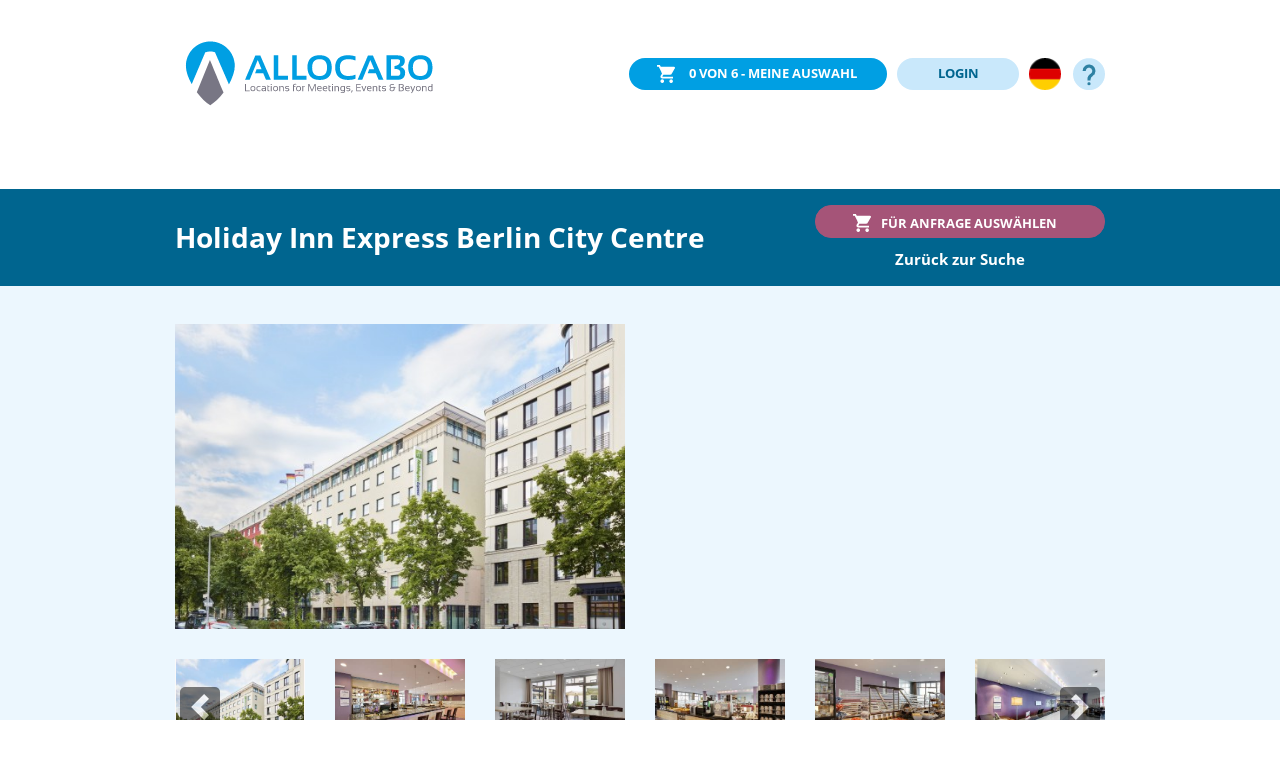

--- FILE ---
content_type: text/html; charset=UTF-8
request_url: https://allocabo.com/de/deutschland/berlin/holiday-inn-express-berlin-city-centre-364
body_size: 42801
content:
<!doctype html>
<html  lang="de" >
	<head>
		<script>
			(function (w, d, s, l, i) {
w[l] = w[l] || [];
w[l].push({'gtm.start': new Date().getTime(), event: 'gtm.js'});
var f = d.getElementsByTagName(s)[0],
j = d.createElement(s),
dl = l != 'dataLayer' ? '&l=' + l : '';
j.async = true;
j.src = 'https://www.googletagmanager.com/gtm.js?id=' + i + dl;
f.parentNode.insertBefore(j, f);
})(window, document, 'script', 'dataLayer', 'GTM-KBZ9X58');
		</script>
													<link rel="alternate" hreflang="de" href="http://allocabo.com/de/deutschland/berlin/holiday-inn-express-berlin-city-centre-364"/>
											<link rel="alternate" hreflang="x-default" href="http://allocabo.com/en/germany/berlin/holiday-inn-express-berlin-city-centre-364"/>
								<link rel="alternate" hreflang="en" href="http://allocabo.com/en/germany/berlin/holiday-inn-express-berlin-city-centre-364"/>
										<link rel="canonical" href="https://allocabo.com/de/deutschland/berlin/holiday-inn-express-berlin-city-centre-364"/>
						<meta charset="utf-8">
		<meta name="viewport" content="width=device-width, initial-scale=1, shrink-to-fit=no">
		<meta name="theme-color" content="#00658f">
		<link rel="shortcut icon" type="image/x-icon" href="/favicon.ico">
				<title>Holiday Inn Express Berlin City Centre provisionsfrei buchen</title>
		<meta property="og:title" content="Holiday Inn Express Berlin City Centre provisionsfrei buchen"/>
									<meta name="description" content="Holiday Inn Express Berlin City Centre kostenfreie Anfrage ☑️ qualifizierte Bewertungen ☑️ direkter Hotelkontakt ☑️ provisionsfreie Buchung ☑️">
				<meta property="og:description" content="Holiday Inn Express Berlin City Centre kostenfreie Anfrage ☑️ qualifizierte Bewertungen ☑️ direkter Hotelkontakt ☑️ provisionsfreie Buchung ☑️"/>
				<meta name="keywords" content="Holiday Inn Express Berlin City Centre">
																	<script type="application/ld+json">{"@context":"https:\/\/schema.org","@type":"Hotel","name":"Holiday Inn Express Berlin City Centre","url":"\/de\/deutschland\/berlin\/holiday-inn-express-berlin-city-centre-364","latitude":52.501442,"longitude":13.386013,"telephone":"+49-30-20052-820","address":{"@type":"PostalAddress","streetAddress":"Stresemannstrasse 49","addressLocality":"Berlin","postalCode":"10963","addressCountry":{"@type":"Country","name":"Deutschland"}},"priceRange":"€€","image":{"@type":"ImageObject","url":"https:\/\/allocabo.com\/cdn\/hotels\/364\/images\/8fc43ce6c9eb0da.jpg"},"reviews":[{"@type":"Review","author":{"@type":"Organization","name":"ALLOCABO GmbH","email":"service@allocabo.com","url":"https:\/\/allocabo.com","address":"Gasstr. 12, 22761 Hamburg, Germany"},"datePublished":"12\/05\/2019","reviewBody":"Diese Bewertung vom Holiday Inn Express Berlin City Centre enthält keinen Kommentar.","reviewRating":{"@type":"Rating","ratingValue":4}},{"@type":"Review","author":{"@type":"Organization","name":"ALLOCABO GmbH","email":"service@allocabo.com","url":"https:\/\/allocabo.com","address":"Gasstr. 12, 22761 Hamburg, Germany"},"datePublished":"12\/05\/2019","reviewBody":"Kein weiteres Kontakt, da Anfrage über hotels.meetingsdeals.de.","reviewRating":{"@type":"Rating","ratingValue":4}},{"@type":"Review","author":{"@type":"Organization","name":"ALLOCABO GmbH","email":"service@allocabo.com","url":"https:\/\/allocabo.com","address":"Gasstr. 12, 22761 Hamburg, Germany"},"datePublished":"12\/05\/2019","reviewBody":"Diese Bewertung vom Holiday Inn Express Berlin City Centre enthält keinen Kommentar.","reviewRating":{"@type":"Rating","ratingValue":4}},{"@type":"Review","author":{"@type":"Organization","name":"ALLOCABO GmbH","email":"service@allocabo.com","url":"https:\/\/allocabo.com","address":"Gasstr. 12, 22761 Hamburg, Germany"},"datePublished":"12\/05\/2019","reviewBody":"Diese Bewertung vom Holiday Inn Express Berlin City Centre enthält keinen Kommentar.","reviewRating":{"@type":"Rating","ratingValue":4}}],"aggregateRating":{"@type":"AggregateRating","ratingValue":4,"reviewCount":4,"bestRating":5,"worstRating":1}}</script>
							<script type="application/ld+json">{"@context":"https:\/\/schema.org","@type":"BreadcrumbList","itemListElement":[{"@type":"ListItem","name":"Home","item":"https:\/\/allocabo.com\/de","position":1},{"@type":"ListItem","name":"Deutschland","item":"https:\/\/allocabo.com\/de\/deutschland","position":2},{"@type":"ListItem","name":"Berlin","item":"https:\/\/allocabo.com\/de\/deutschland\/tagungshotels-berlin","position":3},{"@type":"ListItem","name":"Holiday Inn Express Berlin City Centre","item":"https:\/\/allocabo.com\/de\/deutschland\/berlin\/holiday-inn-express-berlin-city-centre-364","position":4}]}</script>
							<meta property="og:image" content="https://allocabo.com/cdn/hotels/364/images/8fc43ce6c9eb0da.jpg"/>
				
		<meta property="og:url" content="https://allocabo.com/de/deutschland/berlin/holiday-inn-express-berlin-city-centre-364"/>
		<meta property="og:type" content="website"/>
					<link rel="stylesheet" href="/build/app.0914e17d.css">
								<meta name="facebook-domain-verification" content="qj0nwgu1d6odkbnimy3mi2knjdvlsm" />
						<script>
        window.dataLayer = window.dataLayer || [];
        window.dataLayer.push({"event":"view_item","category":3,"conference_rooms":1,"rooms":256,"reviews":"good","ecommerce":{"items":[{"item_id":364,"item_name":"Holiday Inn Express Berlin City Centre","location_id":"Berlin, Deutschland"}]}});
    </script>
			</head>
	<body  >
		<noscript>
			<iframe src="https://www.googletagmanager.com/ns.html?id=GTM-KBZ9X58" height="0" width="0" style="display:none;visibility:hidden"></iframe>
		</noscript>
			<header>
	<div class="container">
		<div class="d-flex justify-content-between align-items-center">
			<div class="d-none d-sm-block img">
				<a href="/"><img id="logo" src="[data-uri]" alt="ALLOCABO"/></a>
			</div>
			<div class="d-block d-sm-none">
				<a href="/"><img width="40" height="52" src="[data-uri]" alt="ALLOCABO"></a>
			</div>
			<div class="menu">
				<button id="firstMySelectionButton" type="button" class="myselection btn btn-sm btn-primary active" data-toggle="modal" data-target="#myRequests">
					<span class="ACRequestsCount">0</span><span class="d-none d-lg-inline"> von 6 - Meine Auswahl</span>
				</button>
									<button type="button" class="login btn btn-sm bg-pc-cyan d-inline" data-toggle="modal" data-target="#modalLogin">LOGIN</button>
							
				<div id="langSwitch" class="dropdown">
				<button type="button" id="dropdownMenuButton" data-toggle="dropdown" aria-haspopup="true" aria-expanded="false">
											<img width="32" height="32" alt="german flag" class="d-inline" src="[data-uri]">
					
				</button>
																										<div class="dropdown-menu" aria-labelledby="dropdownMenuButton">
								<a href="http://allocabo.com/en/germany/berlin/holiday-inn-express-berlin-city-centre-364">
									<img width="32" height="32" alt="german flag" class="langSwitch" src="[data-uri]">
								</a>
							</div>
																			</div>
				<a id="helpLinkHeader" class="col-sc-dark-cyan" onclick="window.open('https://allocabo.zendesk.com/hc/de')">
					<img
						width="32" height="32" alt="Help" 
						src="[data-uri]"
					/>
				</a>
			</div>
		</div>
	</div>
</header>
<div class="modal fade" id="modalLogin" tabindex="-1" role="dialog" aria-labelledby="modalLoginTitle" aria-hidden="true">
	<div class="modal-dialog" role="document">
		<div class="modal-content">
			<div class="modal-header">
				<img src="[data-uri]" alt="ALLOCABO Logo">
				<button type="button" class="close" data-dismiss="modal" aria-label="Close">
					<span aria-hidden="true">&times;</span>
				</button>
			</div>
			<div class="modal-body">
									<strong>Login</strong>
					<p>Loggen Sie sich hier in Ihren persönlichen ALLOCABO Account ein.</p>
					<form action="/de/login" method="post">
						<input type="hidden" name="_csrf_token" value="HWU4Ut_I6-rePkiAN3Ox6jhowL4PWKLWDODsNH_HfKw">
						<div class="form-group">
							<input placeholder="E-Mail" type="email" name="email" required="required" class="form-control">
						</div>
						<div class="form-group">
							<input placeholder="Passwort" type="password" name="password" required="required" class="form-control">
						</div>
						<button style="margin-top:15px;" class="btn btn-md btn-secondary" type="submit">Einloggen</button>
					</form>
										<hr style="margin:30px 0"/>
					<p class="secondary-links">
						<a href="/de/reset-password">Passwort vergessen? </a>
						<a href="/de/register">Als Tagungsplaner registrieren</a>
						<a href="/de/register_venue">Als Tagungshotel oder Location registrieren</a>
					</p>
					<p>
						Sie verwenden ALLOCABO auf Basis unserer
						<a href="/de/agb">AGB</a>
						und
						<a href="/de/datenschutz">Datenschutzbestimmungen</a>.
					</p>
							</div>
		</div>
	</div>
</div>
<div id="myRequests" class="modal fade" tabindex="-1" role="dialog" data-show="true">
	<div class="modal-dialog" role="document">
		<div class="modal-content">
			<div class="modal-header">
				<strong class="modal-title">
					
					<span id="hasSuggestionLabel">Ihre Auswahl wurde mit Empfehlungen auf Basis unseres innovativen Algorithmus ergänzt, die besonders gut zu Ihrer Anfrage passen.</span>
					<span class="ACRequestsCountLeftFullText"></span>
				</strong>
				<button type="button" class="close" data-dismiss="modal" aria-label="Close">
					<span aria-hidden="true">&times;</span>
				</button>
			</div>
			<div class="modal-header" style="text-align:right;display: block;">
				<form style="display: inline;" class="myRequestsForm" name="request" method="post" action="/de/inquiry">
					<span class="hotelIDs"></span>
					<input type="hidden" name="t" value="groups">
					<input type="hidden" name="language" value="#">
					<input type="hidden" name="request[duration]" value="10">
					<input type="hidden" name="request[min][count_conferencerooms]" value="1">
					<button type="submit" class="btn btn-secondary btn-large extraActionColor">Unverbindliche &amp; Kostenlose Anfrage starten</button>
				</form>
			</div>
			<div class="modal-body" style="background-color:#C9E8FB;">
				<p id="myRequestsBody"></p>
			</div>
			<div class="modal-footer"></div>
		</div>
	</div>
</div>
	<div class="hotelHeadline bg-sc-dark-cyan" data-hotelid="364">
	<div class="container">
		<div class="row" style="align-items:center;">
			<div class="col-8 col-xl-7 offset-xl-1">
									<h1>Holiday Inn Express Berlin City Centre</h1>
							</div>
			<div class="col-4 col-xl-3">
				<button type="button" class="btn btn-sm btn-secondary requestHotel float-right"><span class="d-none d-lg-inline">Für Anfrage auswählen</span></button>
				<div class="requestHotelBackLink">
											<a href="javascript:history.back()">Zurück zur Suche</a>
									</div>
			</div>
		</div>
	</div>
</div>
	<div class="hotelGallery bg-sc-iced-cyan-35per">
	<div class="container">
		<div class="row">
			<div id="stage" class="mainImg col-xl-5 offset-xl-1 col-md-6">
							<div class="d-none d-md-block">
		<div class="holder ">
	<a href="/de/deutschland/berlin/holiday-inn-express-berlin-city-centre-364" >
		<img class="fslz" src="[data-uri]" 
			 width="517" height="349"  alt="Holiday Inn Express Berlin City Centre
	Main image" data-src="https://s.allocabo.com/hotels/364/images/8fc43ce6c9eb0da-w517.jpg"  data-srcset="https://s.allocabo.com/hotels/364/images/8fc43ce6c9eb0da-w517.jpg 1640w ,https://s.allocabo.com/hotels/364/images/8fc43ce6c9eb0da-w290.jpg 992w ,https://s.allocabo.com/hotels/364/images/8fc43ce6c9eb0da-w690.jpg 780w ,https://s.allocabo.com/hotels/364/images/8fc43ce6c9eb0da-w510.jpg 576w ,https://s.allocabo.com/hotels/364/images/8fc43ce6c9eb0da-w290.jpg 320w "  data-sizes="(max-width: 1640px) 1640px,(max-width: 992px) 992px,(max-width: 780px) 780px,(max-width: 576px) 576px,(max-width: 320px) 320px"  />
	</a>
</div>
</div>
	<a href="/de/deutschland/berlin/holiday-inn-express-berlin-city-centre-364">
	<img style="height:inherit;" data-src="https://s.allocabo.com/hotels/364/images/8fc43ce6c9eb0da-w517.jpg"  width="517" height="349"   data-srcset="https://s.allocabo.com/hotels/364/images/8fc43ce6c9eb0da-w517.jpg 1640w ,https://s.allocabo.com/hotels/364/images/8fc43ce6c9eb0da-w290.jpg 992w ,https://s.allocabo.com/hotels/364/images/8fc43ce6c9eb0da-w690.jpg 780w ,https://s.allocabo.com/hotels/364/images/8fc43ce6c9eb0da-w510.jpg 576w ,https://s.allocabo.com/hotels/364/images/8fc43ce6c9eb0da-w290.jpg 320w "  data-sizes="(max-width: 1640px) 1640px,(max-width: 992px) 992px,(max-width: 780px) 780px,(max-width: 576px) 576px,(max-width: 320px) 320px"  src="[data-uri]" class="d-block d-md-none w-100 fslz" alt="Holiday Inn Express Berlin City Centre
	Main image">
</a>
						</div>
			<div class="mainImg map col-xl-5 col-md-6">
				<div id="map" style="width:500px;height:500px;"></div>
			</div>
		</div>
									<div class="row miniGallery">
					<div class="col-xl-10 offset-xl-1 ">
												<div id="slide364" class="carousel slide" data-ride="carousel" data-interval="false">
							<div class="carousel-inner" role="listbox">
																																													<div class="carousel-item active">
											<div class="row">
																						<div class="col-6 col-md-2">
												<div
													class="holder "
													style="background-image:url(https://s.allocabo.com/hotels/364/images/8fc43ce6c9eb0da.jpg)"
													title=""
												>
												</div>
											</div>
																																							<div class="col-6 col-md-2">
												<div
													class="holder "
													style="background-image:url(https://s.allocabo.com/hotels/364/images/044c568d3b39728.jpg)"
													title=""
												>
												</div>
											</div>
																																							<div class="col-6 col-md-2">
												<div
													class="holder "
													style="background-image:url(https://s.allocabo.com/hotels/364/images/bb4e4ecaa2b4edb.jpg)"
													title=""
												>
												</div>
											</div>
																																							<div class="col-6 col-md-2">
												<div
													class="holder "
													style="background-image:url(https://s.allocabo.com/hotels/364/images/e72d43ac28154b6.jpg)"
													title=""
												>
												</div>
											</div>
																																							<div class="col-6 col-md-2">
												<div
													class="holder "
													style="background-image:url(https://s.allocabo.com/hotels/364/images/11e0495a723f6b0.jpg)"
													title=""
												>
												</div>
											</div>
																																							<div class="col-6 col-md-2">
												<div
													class="holder "
													style="background-image:url(https://s.allocabo.com/hotels/364/images/213263c1f893efc.jpg)"
													title=""
												>
												</div>
											</div>
																																		</div>
										</div>
																																														<div class="carousel-item ">
											<div class="row">
																						<div class="col-6 col-md-2">
												<div
													class="holder "
													style="background-image:url(https://s.allocabo.com/hotels/364/images/241bfb23d00439e.jpg)"
													title=""
												>
												</div>
											</div>
																																							<div class="col-6 col-md-2">
												<div
													class="holder "
													style="background-image:url(https://s.allocabo.com/hotels/364/images/916595306dbfa40.jpg)"
													title=""
												>
												</div>
											</div>
																																							<div class="col-6 col-md-2">
												<div
													class="holder "
													style="background-image:url(https://s.allocabo.com/hotels/364/images/9668a70d69bd9f4.jpg)"
													title=""
												>
												</div>
											</div>
																																							<div class="col-6 col-md-2">
												<div
													class="holder "
													style="background-image:url(https://s.allocabo.com/hotels/364/images/607c22743940b69.jpg)"
													title=""
												>
												</div>
											</div>
																																							<div class="col-6 col-md-2">
												<div
													class="holder "
													style="background-image:url(https://s.allocabo.com/hotels/364/images/b31fee9fc601329.jpg)"
													title=""
												>
												</div>
											</div>
																																							<div class="col-6 col-md-2">
												<div
													class="holder "
													style="background-image:url(https://s.allocabo.com/hotels/364/images/3f99a19e4457c2a.jpg)"
													title=""
												>
												</div>
											</div>
																																		</div>
										</div>
																																														<div class="carousel-item ">
											<div class="row">
																						<div class="col-6 col-md-2">
												<div
													class="holder "
													style="background-image:url(https://s.allocabo.com/hotels/364/images/92b4dfc0df1f257.jpg)"
													title=""
												>
												</div>
											</div>
																																							<div class="col-6 col-md-2">
												<div
													class="holder "
													style="background-image:url(https://s.allocabo.com/hotels/364/images/82665a956da6187.jpg)"
													title=""
												>
												</div>
											</div>
																																							<div class="col-6 col-md-2">
												<div
													class="holder "
													style="background-image:url(https://s.allocabo.com/hotels/364/images/81fc8ff652c8562.jpg)"
													title=""
												>
												</div>
											</div>
																																			</div>
							</div>
											</div>
											<a class="carousel-control-prev" href="#slide364" role="button" data-slide="prev">
							<span class="carousel-control-prev-icon" aria-hidden="true"></span>
							<span class="sr-only">Previous</span>
						</a>
						<a class="carousel-control-next" href="#slide364" role="button" data-slide="next">
							<span class="carousel-control-next-icon" aria-hidden="true"></span>
							<span class="sr-only">Next</span>
						</a>
									</div>
			</div>
		</div>
	<div class="row">
	<div class="col-xl-10 offset-xl-1">
		<div class="navigation row">
			<div class="col-md-9">
				Sie sind hier:
				<div class="d-inline d-sm-none"><br/></div>
				<a href="/de">Home</a>
				/
									<a href="/de/deutschland">Deutschland</a>
					/
					<a href="/de/deutschland/tagungshotels-berlin">Berlin</a>
												</div>
			<div class="col-md-3 text-right d-none d-sm-block">

			</div>
		</div>

	</div>
</div></div></div>

	<div class="profileDetails container hotel-stripe" data-hotelid="364">
		<div class="row">
			<div class="col-xl-3 col-lg-4 offset-xl-1">
					<div class="row  ctn-padding-lr-sm  ctn-padding-top-sm">
	<div class="col">
					<strong class="category">3
				Sterne Kategorie</strong>
			<div class="starDiv">
						<img width="15" height="15" alt="★" src="[data-uri]" />
								<img width="15" height="15" alt="★" src="[data-uri]" />
								<img width="15" height="15" alt="★" src="[data-uri]" />
								<img width="15" height="15" alt="★" src="[data-uri]" />
								<img width="15" height="15" alt="★" src="[data-uri]" />
			</div>
				</div>

	<div class="col reviewsCol">
					<strong class="reviews">
				<a href="/de/deutschland/berlin/holiday-inn-express-berlin-city-centre-364?scrollToReviews=1">4&nbsp;
											Bewertungen
									</a><br/>
			</strong>
						<img width="10" height="10" alt="★" src="[data-uri]" />
				<img width="10" height="10" alt="★" src="[data-uri]" />
				<img width="10" height="10" alt="★" src="[data-uri]" />
				<img width="10" height="10" alt="★" src="[data-uri]" />
				<img width="10" height="10" alt="★" src="[data-uri]" />
	
<span class="reviewLabel">
				Gut
		</span>
				</div>
</div>
<div class="row ctn-margin-top">
	<div class="col d-flex align-items-center">
		<div class="pin">
			<img width="31" height="32" src="[data-uri]" alt="Location-Pin"/>
		</div>
		<div class="address">
			Stresemannstrasse 49<br/>10963
			Berlin
		</div>
	</div>
</div>
			<hr/>
				<div class="row ctn-margin-top">
			<div class="col d-flex align-items-center">
				<div class="pin">
					<img width="31" height="20" src="[data-uri]" alt="Bed"/>
				</div>
				<div>
					Zimmer: 256
				</div>
			</div>
		</div>
					<div class="row ctn-margin-top-sm">
			<div class="col d-flex align-items-center">
				<div class="pin">
					<img width="31" height="22" src="[data-uri]" alt="meetingRooms"/>
				</div>
				<div>
											Tagungsräume:
										1
													/
							59
							m²
											
				</div>
			</div>
		</div>
				<div class="row ctn-margin-top-sm">
			<div class="col d-flex align-items-center">
				<div class="pin">
					<img width="31" height="20" src="[data-uri]" alt="room"/>
				</div>
				<div>
					Größter
											Tagungsraum:
										46
						Personen
													/
							59
							m²
											
				</div>
			</div>
		</div>
						<hr>
				<a class="modalOwnership" data-toggle="modal" data-target="#modalOwnership">Dieses Profil bearbeiten</a>
			</div>
			<div class="col-xl-7 col-lg-8">
									<div class="features row bg-sc-light-anthrazit-15per ctn-padding">

						<div class="col">
							<div class="row">
								<div class="col">
									<h2>Besondere Merkmale von
										Holiday Inn Express Berlin City Centre</h2>
								</div>
							</div>
							<div class="row">

																	<div class="col-12 col-md-6 col-xl-3">
										<div>
											<strong>Lage</strong>
										</div>
																					<div class="feature">
																																			</div>
																					<div class="feature">
																																			</div>
																					<div class="feature">
																																			</div>
																					<div class="feature">
																									<span class="badge">+</span>
													Nähe Einkaufsmöglichkeiten
																								</div>
																					<div class="feature">
																									<span class="badge">+</span>
													Nähe Sehenswürdigkeiten
																								</div>
										
									</div>
																	<div class="col-12 col-md-6 col-xl-3">
										<div>
											<strong>Anreise</strong>
										</div>
																					<div class="feature">
																																			</div>
																					<div class="feature">
																																			</div>
																					<div class="feature">
																																			</div>
																					<div class="feature">
																									<span class="badge">+</span>
													ÖPNV Anbindung
																								</div>
										
									</div>
																	<div class="col-12 col-md-6 col-xl-3">
										<div>
											<strong>Allgemeine Merkmale</strong>
										</div>
																					<div class="feature">
																									<span class="badge">+</span>
													Restaurant
																								</div>
																					<div class="feature">
																									<span class="badge">+</span>
													Bar
																								</div>
																					<div class="feature">
																																			</div>
																					<div class="feature">
																																			</div>
																					<div class="feature">
																																			</div>
																					<div class="feature">
																																			</div>
																					<div class="feature">
																																			</div>
																					<div class="feature">
																																			</div>
																					<div class="feature">
																																			</div>
																					<div class="feature">
																																			</div>
										
									</div>
																	<div class="col-12 col-md-6 col-xl-3">
										<div>
											<strong>Veranstaltungen</strong>
										</div>
																					<div class="feature">
																																			</div>
																					<div class="feature">
																																			</div>
																					<div class="feature">
																																			</div>
																					<div class="feature">
																																			</div>
																					<div class="feature">
																																			</div>
																					<div class="feature">
																									<span class="badge">+</span>
													Barrierefreie Einrichtungen
																								</div>
																					<div class="feature">
																																			</div>
																					<div class="feature">
																																			</div>
										
									</div>
															</div>
						</div>
					</div>
							</div>
		</div>
		<div class="row spaceToTop shortendText">
										<div class="col-xl-10 offset-xl-1 ">
					<div class="text">							Besuchen Sie Berlin vom Holiday Inn Express Berlin City Centre Hotel, das nur 10 Minuten zu Fuß vom Potsdamer Platz liegt.<br />
Sie erreichen in 20 Minuten mit dem Taxi vom Flughafen Berlin Tegel das sechsstöckige Holiday Inn Express Berlin City Centre und Ihr gemütliches Zimmer mit gratis High-Speed WLAN. Das im Zimmerpreis enthaltene Frühstück in unserem grünen Innenhof gibt Ihnen die Basis für den Tag in Berlin und die S-Bahnen vom nahen Anhalter Bahnhof bringen Sie an jeden Ort der Stadt.<br />
<br />
Das Hotel liegt nur 10 Minuten zu Fuß von den Hochhäusern des Potsdamer Platz mit dem glitzernden Sony Centre entfernt. Das symbolträchtige Brandenburger Tor mit seinen Säulen und der Reichstag mit seiner Glaskuppel sind mit der S-Bahn in nur 5 Minuten erreichbar.<br />
<br />
Das Holiday Inn Express Berlin City Centre liegt nur 800 Meter von den Firmen Sony und DaimlerChrysler am Potsdamer Platz entfernt. Mit dem gratis WLAN Internet in unserer Lobby können Sie Ihre Meetings ganz in Ruhe bei einer Tasse Kaffee vorbereiten.
						</div>
					<a href="#">mehr lesen</a>
				</div>
					</div>
	</div>
			<div class="bg-sc-iced-cyan-35per">
			<div class="container ctn-padding-bottom-sm ctn-padding-top-sm">
				<div class="row">
					<div class="col-xl-10 offset-xl-1 ">
						<h3 id="capa" class="ctn-no-margin-bottom ash2">Übersicht der Kapazitäten von
							Holiday Inn Express Berlin City Centre
						</h3>
					</div>
				</div>
			</div>
		</div>
		<div class="meetingRooms container">
										<div class="row spaceToTop shortendText">
					<div class="col-xl-10 offset-xl-1 ">
						<div class="text">							Meet Smart - Weniger ist manchmal mehr. Holiday Inn Express bietet Ihnen einen ebenso unkomplizierten wie effizienten Meeting-Service. Einfache Planung, komfortable Meetingräume, viele praktische Einrichtungsdetails, so werden kleinere Meetings oder Trainings zum großen Erfolg.<br />
<br />
Konferenzeinrichtungen:<br />
Das Holiday Inn Express Berlin City Centre besitzt 1 modernen, klimatisierten Konferenzraum, der sich ideal für Präsentationen eignet.<br />
Der Konferenzraum ist mit Tageslicht, Telefon und gratis High Speed Internet Anschluss ausgestattet und hat einen direkten Zugang zu unserem Garten.<br />
Die Standardtechnik ist ebenfalls im Preis beinhaltet (Overhead-Projektor, Flip-Chart, Moderatorenkoffer, Fernseher, Videorekorder und DVD).<br />
<br />
Mittagsbuffets und Snacks können gern auf Anfrage arrangiert werden.<br />
Tagungspauschale: Basic ab EUR 29,- pro Person<br />
<br />
Bitte fragen Sie bei unserem Reservierungsteam an, wir informieren Sie ausgiebig und stellen Ihnen ein individuelles Angebot zusammen.
						</div>
						<a href="#">mehr lesen</a>
					</div>
				</div>
			
			<div class="row spaceToTop">
				<div class="col-xl-8 offset-xl-1 ">
					<div class="table-responsive">
						<table class="table table-striped table-bordered roomsTable" rules="all" width="100%">
							<thead>
								<tr>
									<th class="name">Name</th>
									<th class="text-center">m2</th>
									<th class="block"><img alt="" src="/images/seatings/block.svg"></th>
									<th class="u-form"><img alt="" src="/images/seatings/u-form.svg"></th>
									<th class="parlamentarisch"><img alt="" src="/images/seatings/parlamentarisch.svg"></th>
									<th class="bankett"><img alt="" src="/images/seatings/bankett.svg"></th>
									<th class="theater"><img alt="" src="/images/seatings/theater.svg"></th>
								</tr>
							</thead>
							<tbody>
																	<tr id="Riviera Express" >
										<td>Riviera Express</td>
										<td class="center">59</td>
										<td class="center">
																							30
																					</td>
										<td class="center">
																							24
																					</td>
										<td class="center">
																							40
																					</td>
										<td class="center">
																							32
																					</td>
										<td class="center">
																							46
																					</td>
									</tr>
															</tbody>
						</table>
					</div>
				</div>
							</div>
		</div>
		
		<div class="bg-sc-iced-cyan-35per spaceToTop  ">
			<div class="container ctn-padding-bottom-sm ctn-padding-top-sm">
				<div class="row">
					<div class="col-xl-10 offset-xl-1 ">
						<h3 class="ctn-no-margin-bottom ash2">4
															Bewertungen
														von
							Holiday Inn Express Berlin City Centre</h3>
					</div>
				</div>
			</div>
		</div>
		<div class="container spaceToTop profilReviews">
			<div class="row">
				<div class="col-xl-2 d-block d-xl-none text-right">
					<a href="/de/bewertungen/erstellen/364" type="button" class="btn btn-sm btn-primary fullWidthOnXs ctn-margin-bottom-sm">Bewertung schreiben</a>
				</div>
			</div>
			<form action="/de/deutschland/berlin/holiday-inn-express-berlin-city-centre-364">
				<div class="row">

					<div class="col-xl-2 col-md-6 offset-xl-1">
						<div class="bg-sc-light-anthrazit-35per">
							<h3>Rating</h3>
															<div class="row">
									<div class="col">
										<div class="form-group">
											<div class="custom-control custom-radio">
												<input type="radio"  id="ratingLevel1" name="ratingLevel" value="5" class="custom-control-input">
												<label class="custom-control-label" for="ratingLevel1">Sehr gut</label>

											</div>
										</div>
									</div>
									<div class="col progressBar">
										<div class="form-group">
											<div class="progress">
												<div class="progress-bar" role="progressbar" style="width: 0%;" aria-valuenow="0" aria-valuemin="0" aria-valuemax="100">0</div>
											</div>
										</div>
									</div>
								</div>
															<div class="row">
									<div class="col">
										<div class="form-group">
											<div class="custom-control custom-radio">
												<input type="radio"  id="ratingLevel2" name="ratingLevel" value="4" class="custom-control-input">
												<label class="custom-control-label" for="ratingLevel2">Gut</label>

											</div>
										</div>
									</div>
									<div class="col progressBar">
										<div class="form-group">
											<div class="progress">
												<div class="progress-bar" role="progressbar" style="width: 100%;" aria-valuenow="100" aria-valuemin="0" aria-valuemax="100">4</div>
											</div>
										</div>
									</div>
								</div>
															<div class="row">
									<div class="col">
										<div class="form-group">
											<div class="custom-control custom-radio">
												<input type="radio"  id="ratingLevel3" name="ratingLevel" value="3" class="custom-control-input">
												<label class="custom-control-label" for="ratingLevel3">Befriedigend</label>

											</div>
										</div>
									</div>
									<div class="col progressBar">
										<div class="form-group">
											<div class="progress">
												<div class="progress-bar" role="progressbar" style="width: 0%;" aria-valuenow="0" aria-valuemin="0" aria-valuemax="100">0</div>
											</div>
										</div>
									</div>
								</div>
															<div class="row">
									<div class="col">
										<div class="form-group">
											<div class="custom-control custom-radio">
												<input type="radio"  id="ratingLevel4" name="ratingLevel" value="2" class="custom-control-input">
												<label class="custom-control-label" for="ratingLevel4">Ausreichend</label>

											</div>
										</div>
									</div>
									<div class="col progressBar">
										<div class="form-group">
											<div class="progress">
												<div class="progress-bar" role="progressbar" style="width: 0%;" aria-valuenow="0" aria-valuemin="0" aria-valuemax="100">0</div>
											</div>
										</div>
									</div>
								</div>
															<div class="row">
									<div class="col">
										<div class="form-group">
											<div class="custom-control custom-radio">
												<input type="radio"  id="ratingLevel5" name="ratingLevel" value="1" class="custom-control-input">
												<label class="custom-control-label" for="ratingLevel5">Mangelhaft</label>

											</div>
										</div>
									</div>
									<div class="col progressBar">
										<div class="form-group">
											<div class="progress">
												<div class="progress-bar" role="progressbar" style="width: 0%;" aria-valuenow="0" aria-valuemin="0" aria-valuemax="100">0</div>
											</div>
										</div>
									</div>
								</div>
													</div>
					</div>
					<div class="col-xl-2 col-md-6 ">
						<div class="bg-sc-light-anthrazit-35per">
							<h3>Zeitraum</h3>
															<div class="row">
									<div class="col">
										<div class="form-group">
											<div class="custom-control custom-radio">
												<input type="radio"  checked  id="ratingTimespan1" name="ratingTimespan" value="0" class="custom-control-input">
												<label class="custom-control-label" for="ratingTimespan1">Letzter Monat</label>
											</div>
										</div>
									</div>
								</div>
															<div class="row">
									<div class="col">
										<div class="form-group">
											<div class="custom-control custom-radio">
												<input type="radio"  id="ratingTimespan2" name="ratingTimespan" value="1" class="custom-control-input">
												<label class="custom-control-label" for="ratingTimespan2">Letzte 6 Monate</label>
											</div>
										</div>
									</div>
								</div>
															<div class="row">
									<div class="col">
										<div class="form-group">
											<div class="custom-control custom-radio">
												<input type="radio"  id="ratingTimespan3" name="ratingTimespan" value="2" class="custom-control-input">
												<label class="custom-control-label" for="ratingTimespan3">Letzte 12 Monate</label>
											</div>
										</div>
									</div>
								</div>
															<div class="row">
									<div class="col">
										<div class="form-group">
											<div class="custom-control custom-radio">
												<input type="radio"  id="ratingTimespan4" name="ratingTimespan" value="3" class="custom-control-input">
												<label class="custom-control-label" for="ratingTimespan4">Letzte 24 Monate</label>
											</div>
										</div>
									</div>
								</div>
															<div class="row">
									<div class="col">
										<div class="form-group">
											<div class="custom-control custom-radio">
												<input type="radio"  id="ratingTimespan5" name="ratingTimespan" value="4" class="custom-control-input">
												<label class="custom-control-label" for="ratingTimespan5">Letzte 36 Monate</label>
											</div>
										</div>
									</div>
								</div>
													</div>
					</div>
					<div class="col-xl-2 col-md-6 ">
						<div class="bg-sc-light-anthrazit-35per">
							<h3>Art der Bewertung</h3>
															<div class="row">
									<div class="col">
										<div class="form-group">
											<div class="custom-control custom-radio">
												<input type="radio" id="ratingType1" name="ratingType" value="0"  class="custom-control-input">
												<label class="custom-control-label" for="ratingType1">Veranstaltungsort</label>

											</div>
										</div>
									</div>
								</div>
															<div class="row">
									<div class="col">
										<div class="form-group">
											<div class="custom-control custom-radio">
												<input type="radio" id="ratingType2" name="ratingType" value="1"  class="custom-control-input">
												<label class="custom-control-label" for="ratingType2">Workflow</label>

											</div>
										</div>
									</div>
								</div>
													</div>
					</div>
					<div class="col-xl-2 col-md-6 ">
						<div class="bg-sc-light-anthrazit-35per">
							<h3>Bewertet von</h3>
															<div class="row">
									<div class="col">
										<div class="form-group">
											<div class="custom-control custom-radio">
												<input type="radio" id="ratingUserType1" name="ratingUserType" value="0"  checked  class="custom-control-input">
												<label class="custom-control-label" for="ratingUserType1">Veranstalter</label>
											</div>
										</div>
									</div>
								</div>
															<div class="row">
									<div class="col">
										<div class="form-group">
											<div class="custom-control custom-radio">
												<input type="radio" id="ratingUserType2" name="ratingUserType" value="1"  class="custom-control-input">
												<label class="custom-control-label" for="ratingUserType2">Teilnehmer</label>
											</div>
										</div>
									</div>
								</div>
													</div>
					</div>
					<div class="col-xl-2 d-none d-xl-block">
						<a href="/de/bewertungen/erstellen/364" type="button" class="btn btn-sm btn-primary fullWidth">Bewertung schreiben</a>
					</div>
				</div>
				<div class="row spaceToTop spaceToBottom">
					<div class="col-xl-4 offset-xl-1">
						<button onclick="this.form.submit();" type="submit" class="btn btn-sm btn-primary btn-outline fullWidthOnXs fullWidthOnXl">
							Bewertungen suchen
						</button>
					</div>
				</div>
			</form>
		</div>

		<div class="container">
							<div class="row hotelreviewTeaser">
	<div class="col-lg-4 col-xl-4 offset-xl-1 gallery">
		<div class="holder">
							<div class="d-none d-lg-block">
		<div class="holder ">
	<a href="/de/deutschland/berlin/holiday-inn-express-berlin-city-centre-364" >
		<img class="fslz" src="[data-uri]" 
			 width="517" height="349"  alt="Holiday Inn Express Berlin City Centre
	Main image" data-src="https://s.allocabo.com/hotels/364/images/8fc43ce6c9eb0da-w517.jpg"  data-srcset="https://s.allocabo.com/hotels/364/images/8fc43ce6c9eb0da-w517.jpg 1640w ,https://s.allocabo.com/hotels/364/images/8fc43ce6c9eb0da-w290.jpg 992w ,https://s.allocabo.com/hotels/364/images/8fc43ce6c9eb0da-w690.jpg 780w ,https://s.allocabo.com/hotels/364/images/8fc43ce6c9eb0da-w510.jpg 576w ,https://s.allocabo.com/hotels/364/images/8fc43ce6c9eb0da-w290.jpg 320w "  data-sizes="(max-width: 1640px) 1640px,(max-width: 992px) 992px,(max-width: 780px) 780px,(max-width: 576px) 576px,(max-width: 320px) 320px"  />
	</a>
</div>
</div>
	<a href="/de/deutschland/berlin/holiday-inn-express-berlin-city-centre-364">
	<img style="height:inherit;" data-src="https://s.allocabo.com/hotels/364/images/8fc43ce6c9eb0da-w517.jpg"  width="517" height="349"   data-srcset="https://s.allocabo.com/hotels/364/images/8fc43ce6c9eb0da-w517.jpg 1640w ,https://s.allocabo.com/hotels/364/images/8fc43ce6c9eb0da-w290.jpg 992w ,https://s.allocabo.com/hotels/364/images/8fc43ce6c9eb0da-w690.jpg 780w ,https://s.allocabo.com/hotels/364/images/8fc43ce6c9eb0da-w510.jpg 576w ,https://s.allocabo.com/hotels/364/images/8fc43ce6c9eb0da-w290.jpg 320w "  data-sizes="(max-width: 1640px) 1640px,(max-width: 992px) 992px,(max-width: 780px) 780px,(max-width: 576px) 576px,(max-width: 320px) 320px"  src="[data-uri]" class="d-block d-lg-none w-100 fslz" alt="Holiday Inn Express Berlin City Centre
	Main image">
</a>
					</div>
	</div>
	<div class="col-lg-8 col-xl-6 text ">
		<div class="d-flex justify-content-between">
									<strong><a href="/de/deutschland/berlin/holiday-inn-express-berlin-city-centre-364">Holiday Inn Express Berlin City Centre</a></strong>
		</div>
		<div class="bg-sc-light-anthrazit-15per ctn-padding-arround reviewBox">
			<div class="reviewsHeadline">
				<strong class="reviews">
											Zimmerkontingent
							für
				20
				Teilnehmer
													im Zeitraum
				September&nbsp;2019
						<br><small>
			
							16.11.2019
						Bewertung Angebotsprozess
		
													–
											Eventplanner
																							/
															Deutschland
																											
				</small>
						</strong>
				<div class="reviewCircles">
								<img width="10" height="10" alt="★" src="[data-uri]" />
				<img width="10" height="10" alt="★" src="[data-uri]" />
				<img width="10" height="10" alt="★" src="[data-uri]" />
				<img width="10" height="10" alt="★" src="[data-uri]" />
				<img width="10" height="10" alt="★" src="[data-uri]" />
	
<span class="reviewLabel">
				Gut
		</span>
				</div>
			</div>
			<div class="except">
				<div class="exceptText">Diese Bewertung vom Holiday Inn Express Berlin City Centre enthält keinen Kommentar.</div>
			</div>
			<div class="readMore">
				<a href="/de/bewertungen/holiday-inn-express-berlin-city-centre-3926-workflow">mehr lesen</a>
			</div>
		</div>
	</div>
</div>
							<div class="row hotelreviewTeaser">
	<div class="col-lg-4 col-xl-4 offset-xl-1 gallery">
		<div class="holder">
							<div class="d-none d-lg-block">
		<div class="holder ">
	<a href="/de/deutschland/berlin/holiday-inn-express-berlin-city-centre-364" >
		<img class="fslz" src="[data-uri]" 
			 width="517" height="349"  alt="Holiday Inn Express Berlin City Centre
	Main image" data-src="https://s.allocabo.com/hotels/364/images/8fc43ce6c9eb0da-w517.jpg"  data-srcset="https://s.allocabo.com/hotels/364/images/8fc43ce6c9eb0da-w517.jpg 1640w ,https://s.allocabo.com/hotels/364/images/8fc43ce6c9eb0da-w290.jpg 992w ,https://s.allocabo.com/hotels/364/images/8fc43ce6c9eb0da-w690.jpg 780w ,https://s.allocabo.com/hotels/364/images/8fc43ce6c9eb0da-w510.jpg 576w ,https://s.allocabo.com/hotels/364/images/8fc43ce6c9eb0da-w290.jpg 320w "  data-sizes="(max-width: 1640px) 1640px,(max-width: 992px) 992px,(max-width: 780px) 780px,(max-width: 576px) 576px,(max-width: 320px) 320px"  />
	</a>
</div>
</div>
	<a href="/de/deutschland/berlin/holiday-inn-express-berlin-city-centre-364">
	<img style="height:inherit;" data-src="https://s.allocabo.com/hotels/364/images/8fc43ce6c9eb0da-w517.jpg"  width="517" height="349"   data-srcset="https://s.allocabo.com/hotels/364/images/8fc43ce6c9eb0da-w517.jpg 1640w ,https://s.allocabo.com/hotels/364/images/8fc43ce6c9eb0da-w290.jpg 992w ,https://s.allocabo.com/hotels/364/images/8fc43ce6c9eb0da-w690.jpg 780w ,https://s.allocabo.com/hotels/364/images/8fc43ce6c9eb0da-w510.jpg 576w ,https://s.allocabo.com/hotels/364/images/8fc43ce6c9eb0da-w290.jpg 320w "  data-sizes="(max-width: 1640px) 1640px,(max-width: 992px) 992px,(max-width: 780px) 780px,(max-width: 576px) 576px,(max-width: 320px) 320px"  src="[data-uri]" class="d-block d-lg-none w-100 fslz" alt="Holiday Inn Express Berlin City Centre
	Main image">
</a>
					</div>
	</div>
	<div class="col-lg-8 col-xl-6 text ">
		<div class="d-flex justify-content-between">
									<strong><a href="/de/deutschland/berlin/holiday-inn-express-berlin-city-centre-364">Holiday Inn Express Berlin City Centre</a></strong>
		</div>
		<div class="bg-sc-light-anthrazit-15per ctn-padding-arround reviewBox">
			<div class="reviewsHeadline">
				<strong class="reviews">
											Veranstaltung
							für
				20
				Teilnehmer
															mit Übernachtungen
														im Zeitraum
				Juli&nbsp;2019
						<br><small>
			
							27.08.2019
						Bewertung Angebotsprozess
		
													–
											Eventplanner
																							/
															Deutschland
																											
				</small>
						</strong>
				<div class="reviewCircles">
								<img width="10" height="10" alt="★" src="[data-uri]" />
				<img width="10" height="10" alt="★" src="[data-uri]" />
				<img width="10" height="10" alt="★" src="[data-uri]" />
				<img width="10" height="10" alt="★" src="[data-uri]" />
				<img width="10" height="10" alt="★" src="[data-uri]" />
	
<span class="reviewLabel">
				Gut
		</span>
				</div>
			</div>
			<div class="except">
				<div class="exceptText">Kein weiteres Kontakt, da Anfrage über hotels.meetingsdeals.de.</div>
			</div>
			<div class="readMore">
				<a href="/de/bewertungen/holiday-inn-express-berlin-city-centre-4476-workflow">mehr lesen</a>
			</div>
		</div>
	</div>
</div>
							<div class="row hotelreviewTeaser">
	<div class="col-lg-4 col-xl-4 offset-xl-1 gallery">
		<div class="holder">
							<div class="d-none d-lg-block">
		<div class="holder ">
	<a href="/de/deutschland/berlin/holiday-inn-express-berlin-city-centre-364" >
		<img class="fslz" src="[data-uri]" 
			 width="517" height="349"  alt="Holiday Inn Express Berlin City Centre
	Main image" data-src="https://s.allocabo.com/hotels/364/images/8fc43ce6c9eb0da-w517.jpg"  data-srcset="https://s.allocabo.com/hotels/364/images/8fc43ce6c9eb0da-w517.jpg 1640w ,https://s.allocabo.com/hotels/364/images/8fc43ce6c9eb0da-w290.jpg 992w ,https://s.allocabo.com/hotels/364/images/8fc43ce6c9eb0da-w690.jpg 780w ,https://s.allocabo.com/hotels/364/images/8fc43ce6c9eb0da-w510.jpg 576w ,https://s.allocabo.com/hotels/364/images/8fc43ce6c9eb0da-w290.jpg 320w "  data-sizes="(max-width: 1640px) 1640px,(max-width: 992px) 992px,(max-width: 780px) 780px,(max-width: 576px) 576px,(max-width: 320px) 320px"  />
	</a>
</div>
</div>
	<a href="/de/deutschland/berlin/holiday-inn-express-berlin-city-centre-364">
	<img style="height:inherit;" data-src="https://s.allocabo.com/hotels/364/images/8fc43ce6c9eb0da-w517.jpg"  width="517" height="349"   data-srcset="https://s.allocabo.com/hotels/364/images/8fc43ce6c9eb0da-w517.jpg 1640w ,https://s.allocabo.com/hotels/364/images/8fc43ce6c9eb0da-w290.jpg 992w ,https://s.allocabo.com/hotels/364/images/8fc43ce6c9eb0da-w690.jpg 780w ,https://s.allocabo.com/hotels/364/images/8fc43ce6c9eb0da-w510.jpg 576w ,https://s.allocabo.com/hotels/364/images/8fc43ce6c9eb0da-w290.jpg 320w "  data-sizes="(max-width: 1640px) 1640px,(max-width: 992px) 992px,(max-width: 780px) 780px,(max-width: 576px) 576px,(max-width: 320px) 320px"  src="[data-uri]" class="d-block d-lg-none w-100 fslz" alt="Holiday Inn Express Berlin City Centre
	Main image">
</a>
					</div>
	</div>
	<div class="col-lg-8 col-xl-6 text ">
		<div class="d-flex justify-content-between">
									<strong><a href="/de/deutschland/berlin/holiday-inn-express-berlin-city-centre-364">Holiday Inn Express Berlin City Centre</a></strong>
		</div>
		<div class="bg-sc-light-anthrazit-15per ctn-padding-arround reviewBox">
			<div class="reviewsHeadline">
				<strong class="reviews">
											Tagung
							für
				20
				Teilnehmer
															ohne Übernachtungen
														im Zeitraum
				August&nbsp;2018
						<br><small>
			
							29.06.2018
						Bewertung Angebotsprozess
		
													–
											Eventplanner
																							/
															Deutschland
																											
				</small>
						</strong>
				<div class="reviewCircles">
								<img width="10" height="10" alt="★" src="[data-uri]" />
				<img width="10" height="10" alt="★" src="[data-uri]" />
				<img width="10" height="10" alt="★" src="[data-uri]" />
				<img width="10" height="10" alt="★" src="[data-uri]" />
				<img width="10" height="10" alt="★" src="[data-uri]" />
	
<span class="reviewLabel">
				Gut
		</span>
				</div>
			</div>
			<div class="except">
				<div class="exceptText">Diese Bewertung vom Holiday Inn Express Berlin City Centre enthält keinen Kommentar.</div>
			</div>
			<div class="readMore">
				<a href="/de/bewertungen/holiday-inn-express-berlin-city-centre-8676-workflow">mehr lesen</a>
			</div>
		</div>
	</div>
</div>
							<div class="row hotelreviewTeaser">
	<div class="col-lg-4 col-xl-4 offset-xl-1 gallery">
		<div class="holder">
							<div class="d-none d-lg-block">
		<div class="holder ">
	<a href="/de/deutschland/berlin/holiday-inn-express-berlin-city-centre-364" >
		<img class="fslz" src="[data-uri]" 
			 width="517" height="349"  alt="Holiday Inn Express Berlin City Centre
	Main image" data-src="https://s.allocabo.com/hotels/364/images/8fc43ce6c9eb0da-w517.jpg"  data-srcset="https://s.allocabo.com/hotels/364/images/8fc43ce6c9eb0da-w517.jpg 1640w ,https://s.allocabo.com/hotels/364/images/8fc43ce6c9eb0da-w290.jpg 992w ,https://s.allocabo.com/hotels/364/images/8fc43ce6c9eb0da-w690.jpg 780w ,https://s.allocabo.com/hotels/364/images/8fc43ce6c9eb0da-w510.jpg 576w ,https://s.allocabo.com/hotels/364/images/8fc43ce6c9eb0da-w290.jpg 320w "  data-sizes="(max-width: 1640px) 1640px,(max-width: 992px) 992px,(max-width: 780px) 780px,(max-width: 576px) 576px,(max-width: 320px) 320px"  />
	</a>
</div>
</div>
	<a href="/de/deutschland/berlin/holiday-inn-express-berlin-city-centre-364">
	<img style="height:inherit;" data-src="https://s.allocabo.com/hotels/364/images/8fc43ce6c9eb0da-w517.jpg"  width="517" height="349"   data-srcset="https://s.allocabo.com/hotels/364/images/8fc43ce6c9eb0da-w517.jpg 1640w ,https://s.allocabo.com/hotels/364/images/8fc43ce6c9eb0da-w290.jpg 992w ,https://s.allocabo.com/hotels/364/images/8fc43ce6c9eb0da-w690.jpg 780w ,https://s.allocabo.com/hotels/364/images/8fc43ce6c9eb0da-w510.jpg 576w ,https://s.allocabo.com/hotels/364/images/8fc43ce6c9eb0da-w290.jpg 320w "  data-sizes="(max-width: 1640px) 1640px,(max-width: 992px) 992px,(max-width: 780px) 780px,(max-width: 576px) 576px,(max-width: 320px) 320px"  src="[data-uri]" class="d-block d-lg-none w-100 fslz" alt="Holiday Inn Express Berlin City Centre
	Main image">
</a>
					</div>
	</div>
	<div class="col-lg-8 col-xl-6 text ">
		<div class="d-flex justify-content-between">
									<strong><a href="/de/deutschland/berlin/holiday-inn-express-berlin-city-centre-364">Holiday Inn Express Berlin City Centre</a></strong>
		</div>
		<div class="bg-sc-light-anthrazit-15per ctn-padding-arround reviewBox">
			<div class="reviewsHeadline">
				<strong class="reviews">
											Zimmerkontingent
							für
				15
				Teilnehmer
													im Zeitraum
				September&nbsp;2018
						<br><small>
			
							03.03.2018
						Bewertung Angebotsprozess
		
													–
											Eventplanner
																							/
															Deutschland
																											
				</small>
						</strong>
				<div class="reviewCircles">
								<img width="10" height="10" alt="★" src="[data-uri]" />
				<img width="10" height="10" alt="★" src="[data-uri]" />
				<img width="10" height="10" alt="★" src="[data-uri]" />
				<img width="10" height="10" alt="★" src="[data-uri]" />
				<img width="10" height="10" alt="★" src="[data-uri]" />
	
<span class="reviewLabel">
				Gut
		</span>
				</div>
			</div>
			<div class="except">
				<div class="exceptText">Diese Bewertung vom Holiday Inn Express Berlin City Centre enthält keinen Kommentar.</div>
			</div>
			<div class="readMore">
				<a href="/de/bewertungen/holiday-inn-express-berlin-city-centre-9788-workflow">mehr lesen</a>
			</div>
		</div>
	</div>
</div>
								</div>
						<div style="height:400px"></div>
	<footer class="bg-sc-light-anthrazit-35per">
	<div class="container">
		<div class="row">
			<div class="col-xl-3 col-sm-4"><img alt="Logo ALLOCABO GmbH" class="img-fluid" src="[data-uri]"/></div>
			<div class="col-xl-3 col-sm-4 col-lg-3">ALLOCABO GmbH<br/>Gasstr. 12<br/>
				22761 Hamburg<br/>Germany
			</div>
			<div class="col-xl-2 col-sm-4 col-lg-3">
				<nav>
					<ul>
						<li><a href="https://allocabo.zendesk.com/hc/de" target="_blank">Kontakt / Hilfe</a></li>
						<li><a href="/de/impressum">Impressum</a></li>
					</ul>
				</nav>
			</div>
			<div class="col-xl-1 col-lg-2 ">
				<div class="d-flex justify-content-center socialMediaIcons">
					<a rel="noopener" href="https://www.facebook.com/ALLOCABO" target="_blank"><img width="30" height="30" alt="Facebook" src="[data-uri]"/></a>
					<a rel="noopener" href="https://twitter.com/allocabo" target="_blank"><img width="30" height="30" alt="Twitter" src="[data-uri]"/></a>
					<a rel="noopener" href="https://www.linkedin.com/company/allocabo" target="_blank"><img width="32" height="30" alt="LinkedIn" src="[data-uri]" /></a>
					<a ref="noopener" href="https://www.instagram.com/allocabo/" target="_blank"><img src="[data-uri]" alt="ALLOCABO on Instagram"></a>
				</div>
				<div class="d-none d-xl-none d-lg-block d-md-none">
					<nav style="margin-top: 35px;">
						<ul>
							<li><a href="/de/datenschutz">Datenschutz</a></li>
							<li><a href="/de/agb">AGB</a></li>
						</ul>
					</nav>
				</div>
			</div>
			<div class="col-xl-2 offset-xl-1">
				<div class="d-none d-xl-block">
					© ALLOCABO GmbH
					2026</br>
				<br/>
				<br/>
			</div>
			<nav class="d-block d-xl-block d-lg-none d-md-block">
				<ul>
					<li><a href="/de/datenschutz">Datenschutz</a></li>
					<li><a href="/de/agb">AGB</a></li>
				</ul>
			</nav>
			<div class="d-block d-xl-none text-center spaceToTop">
				© ALLOCABO GmbH
				2026
			</div>
		</div>
	</div>
</div></footer>

	<div class="modal fade" id="modalOwnership" tabindex="-1" role="dialog" aria-labelledby="modalOwnershipTitle" aria-hidden="true">
		<div class="modal-dialog" role="document">
			<div class="modal-content">
									<div class="modal-header">
						<h5 class="modal-title" id="modalOwnershipTitle">Dieses Profil wird verwaltet von:</h5>
						<button type="button" class="close" data-dismiss="modal" aria-label="Close">
							<span aria-hidden="true">&times;</span>
						</button>
					</div>
					<div class="modal-body">
						<dl>
							<dt>Name</dt>
							<dd>Anne
								Boettcher</dd>
							<dt>Telefon</dt>
							<dd>+49-30-20052-820</dd>
							<dt>E-Mail</dt>
														<a href="mailto:reservations@berab.hiexpress.com?subject=Anfrage%20Zugriffsrechte%20f%C3%BCr%20Holiday%20Inn%20Express%20Berlin%20City%20Centre%20auf%20allocabo.com">Zugriffsrechte per E-Mail anfragen</a>
						</dl>
					</div>

								<div class="modal-footer">
					<button type="button" class="btn btn-defaul" data-dismiss="modal">Schließen</button>
				</div>
			</div>
		</div>
	</div>
		<div id="comingSoon" class="modal" tabindex="-1" role="dialog">
			<div class="modal-dialog" role="document">
				<div class="modal-content">
					<div class="modal-body">
						<p>Diese Funktion steht aktuell noch nicht zur Verfügung. Wir überarbeiten derzeit einige Bereiche von ALLOCABO um Ihnen ab Oktober 2021 mit neuen Features das bestmögliche Produkt zur Verfügung zu stellen.</p>
					</div>
					<div class="modal-footer">
						<button type="button" class="btn btn-secondary" data-dismiss="modal">Schließen</button>
					</div>
				</div>
			</div>
		</div>
		<div id="scrollTopOuter"><div id="scrollTop" role="button" title="Zum Anfang der Seite scrollen" aria-label="Zum Anfang der Seite scrollen"><div class="scrollTopInner"></div></div></div>
					<script src="/build/runtime.7576e7bf.js"></script><script src="/build/0.0f9a6037.js"></script><script src="/build/2.5abf92d0.js"></script><script src="/build/app.81d83578.js"></script>
					<script type="text/javascript" src="//maps.google.com/maps/api/js?libraries=places&key=AIzaSyCsy4D3bJX86pDJD91gToZrWl4op_EolB0"></script>
	
<script type="text/javascript">

var map;
function phpgooglemap_map() {

this.initialize = function() {

	var self = this;
	this.map_options = {
		zoom: 14,
		streetViewControl: false,
		navigationControl: true,
		mapTypeControl: true,
		scaleControl: false,
		navigationControlOptions: {
		},
		mapTypeControlOptions: {
		},
		scaleControlOptions: {
		},
		mapTypeId: google.maps.MapTypeId.ROADMAP
	};

	this.map = new google.maps.Map(document.getElementById("map"), this.map_options);

	this.marker_icons = [];
	this.marker_icons[0] = new google.maps.MarkerImage(
		"https://allocabo.com/images/allocaboPinActive.png",
		new google.maps.Size(22, 40),
		new google.maps.Point(0, 0),
		new google.maps.Point(11, 40)
	);

	this.bounds = new google.maps.LatLngBounds();
	this.info_window = new google.maps.InfoWindow();

	this.markers = [];
	this.markers[0] = new google.maps.Marker({
		position: new google.maps.LatLng(52.501442,13.386013),
		map: this.map,
		icon:this.marker_icons[0]
	});
	this.bounds.extend(this.markers[0].position);
	
	this.map.setCenter( new google.maps.LatLng(52.501442,13.386013) );

};

}
function initialize_map_origin() {
	map = new phpgooglemap_map();
	map.initialize();



}





</script>
<script>
function initialize_map(){setTimeout(()=>{dataLayer.map(a=>{a.cmpCustomVendorsConsent&&(cmpCustomVendorsConsent.includes(",s1104,")?initialize_map_origin.call():$("#map").css({display:"flex",alignContent:"center",alignItems:"center",justifyContent:"center",backgroundColor:"lightgray",textAlign:"center"}).html('Google Maps sind durch Ihre Cookie-Einstellungen deaktiviert. Um die Google Map anzuzeigen aktivieren Sie bitte Cookie Maps in den Cookie-Einstellungen unten links.'))})},800)}
</script>
	</body>
</html>


--- FILE ---
content_type: image/svg+xml
request_url: https://allocabo.com/images/seatings/bankett.svg
body_size: 2580
content:
<?xml version="1.0" encoding="UTF-8" standalone="no"?>
<!-- Created with Inkscape (http://www.inkscape.org/) -->

<svg
   xmlns:dc="http://purl.org/dc/elements/1.1/"
   xmlns:cc="http://creativecommons.org/ns#"
   xmlns:rdf="http://www.w3.org/1999/02/22-rdf-syntax-ns#"
   xmlns:svg="http://www.w3.org/2000/svg"
   xmlns="http://www.w3.org/2000/svg"
   xmlns:sodipodi="http://sodipodi.sourceforge.net/DTD/sodipodi-0.dtd"
   xmlns:inkscape="http://www.inkscape.org/namespaces/inkscape"
   version="1.1"
   id="svg2"
   xml:space="preserve"
   width="162.66667"
   height="140"
   viewBox="0 0 162.66667 140"
   sodipodi:docname="bankett.svg"
   inkscape:version="0.92.3 (2405546, 2018-03-11)"><metadata
     id="metadata8"><rdf:RDF><cc:Work
         rdf:about=""><dc:format>image/svg+xml</dc:format><dc:type
           rdf:resource="http://purl.org/dc/dcmitype/StillImage" /><dc:title></dc:title></cc:Work></rdf:RDF></metadata><defs
     id="defs6"><clipPath
       clipPathUnits="userSpaceOnUse"
       id="clipPath22"><path
         d="M 0,105 H 122 V 0 H 0 Z"
         id="path20"
         inkscape:connector-curvature="0" /></clipPath></defs><sodipodi:namedview
     pagecolor="#ffffff"
     bordercolor="#666666"
     borderopacity="1"
     objecttolerance="10"
     gridtolerance="10"
     guidetolerance="10"
     inkscape:pageopacity="0"
     inkscape:pageshadow="2"
     inkscape:window-width="842"
     inkscape:window-height="480"
     id="namedview4"
     showgrid="false"
     inkscape:zoom="1.6857143"
     inkscape:cx="19.0452"
     inkscape:cy="70"
     inkscape:window-x="0"
     inkscape:window-y="0"
     inkscape:window-maximized="0"
     inkscape:current-layer="g10" /><g
     id="g10"
     inkscape:groupmode="layer"
     inkscape:label="Sitzordnung"
     transform="matrix(1.3333333,0,0,-1.3333333,0,140)"><path
       d="M 0,0.085 H 122 V 105 H 0 Z"
       style="fill:#ffffff;fill-opacity:1;fill-rule:nonzero;stroke:none"
       id="path12"
       inkscape:connector-curvature="0" /><path
       d="M 72.999,63.786 H 98.6 v -11.2 H 72.999 Z"
       style="fill:#ffffff;fill-opacity:1;fill-rule:nonzero;stroke:#1d1d1b;stroke-width:0.5;stroke-linecap:butt;stroke-linejoin:miter;stroke-miterlimit:10;stroke-dasharray:none;stroke-opacity:1"
       id="path14"
       inkscape:connector-curvature="0" /><g
       id="g16"><g
         id="g18"
         clip-path="url(#clipPath22)"><g
           id="g24"
           transform="translate(76.5059,72.9144)"><path
             d="M 0,0 H 7.2 C 7.421,0 7.601,-0.179 7.601,-0.4 V -6.225 C 7.601,-7.205 6.806,-8 5.825,-8 h -4.45 c -0.98,0 -1.774,0.795 -1.774,1.775 V -0.4 C -0.399,-0.179 -0.221,0 0,0"
             style="fill:#ffffff;fill-opacity:1;fill-rule:nonzero;stroke:none"
             id="path26"
             inkscape:connector-curvature="0" /></g><g
           id="g28"
           transform="translate(76.5059,72.9144)"><path
             d="M 0,0 H 7.2 C 7.421,0 7.601,-0.179 7.601,-0.4 V -6.225 C 7.601,-7.205 6.806,-8 5.825,-8 h -4.45 c -0.98,0 -1.774,0.795 -1.774,1.775 V -0.4 C -0.399,-0.179 -0.221,0 0,0 Z"
             style="fill:none;stroke:#1d1d1b;stroke-width:0.5;stroke-linecap:butt;stroke-linejoin:miter;stroke-miterlimit:10;stroke-dasharray:none;stroke-opacity:1"
             id="path30"
             inkscape:connector-curvature="0" /></g><g
           id="g32"
           transform="translate(76.5059,72.9144)"><path
             d="m 0,0 h 7.2 c 0.221,0 0.401,-0.179 0.401,-0.4 0,-0.221 -0.18,-0.4 -0.401,-0.4 H 0 c -0.221,0 -0.399,0.179 -0.399,0.4 0,0.221 0.178,0.4 0.399,0.4"
             style="fill:#ffffff;fill-opacity:1;fill-rule:nonzero;stroke:none"
             id="path34"
             inkscape:connector-curvature="0" /></g><g
           id="g36"
           transform="translate(76.5059,72.9144)"><path
             d="m 0,0 h 7.2 c 0.221,0 0.401,-0.179 0.401,-0.4 0,-0.221 -0.18,-0.4 -0.401,-0.4 H 0 c -0.221,0 -0.399,0.179 -0.399,0.4 0,0.221 0.178,0.4 0.399,0.4 z"
             style="fill:none;stroke:#1d1d1b;stroke-width:0.5;stroke-linecap:butt;stroke-linejoin:miter;stroke-miterlimit:10;stroke-dasharray:none;stroke-opacity:1"
             id="path38"
             inkscape:connector-curvature="0" /></g><g
           id="g40"
           transform="translate(87.8926,72.9144)"><path
             d="M 0,0 H 7.2 C 7.421,0 7.601,-0.179 7.601,-0.4 V -6.225 C 7.601,-7.205 6.806,-8 5.825,-8 h -4.45 c -0.98,0 -1.774,0.795 -1.774,1.775 V -0.4 C -0.399,-0.179 -0.221,0 0,0"
             style="fill:#ffffff;fill-opacity:1;fill-rule:nonzero;stroke:none"
             id="path42"
             inkscape:connector-curvature="0" /></g><g
           id="g44"
           transform="translate(87.8926,72.9144)"><path
             d="M 0,0 H 7.2 C 7.421,0 7.601,-0.179 7.601,-0.4 V -6.225 C 7.601,-7.205 6.806,-8 5.825,-8 h -4.45 c -0.98,0 -1.774,0.795 -1.774,1.775 V -0.4 C -0.399,-0.179 -0.221,0 0,0 Z"
             style="fill:none;stroke:#1d1d1b;stroke-width:0.5;stroke-linecap:butt;stroke-linejoin:miter;stroke-miterlimit:10;stroke-dasharray:none;stroke-opacity:1"
             id="path46"
             inkscape:connector-curvature="0" /></g><g
           id="g48"
           transform="translate(87.8926,72.9144)"><path
             d="m 0,0 h 7.2 c 0.221,0 0.401,-0.179 0.401,-0.4 0,-0.221 -0.18,-0.4 -0.401,-0.4 H 0 c -0.221,0 -0.399,0.179 -0.399,0.4 0,0.221 0.178,0.4 0.399,0.4"
             style="fill:#ffffff;fill-opacity:1;fill-rule:nonzero;stroke:none"
             id="path50"
             inkscape:connector-curvature="0" /></g><g
           id="g52"
           transform="translate(87.8926,72.9144)"><path
             d="m 0,0 h 7.2 c 0.221,0 0.401,-0.179 0.401,-0.4 0,-0.221 -0.18,-0.4 -0.401,-0.4 H 0 c -0.221,0 -0.399,0.179 -0.399,0.4 0,0.221 0.178,0.4 0.399,0.4 z"
             style="fill:none;stroke:#1d1d1b;stroke-width:0.5;stroke-linecap:butt;stroke-linejoin:miter;stroke-miterlimit:10;stroke-dasharray:none;stroke-opacity:1"
             id="path54"
             inkscape:connector-curvature="0" /></g><g
           id="g56"
           transform="translate(107.7285,61.8788)"><path
             d="M 0,0 V -7.2 C 0,-7.421 -0.18,-7.6 -0.4,-7.6 H -6.225 C -7.205,-7.6 -8,-6.805 -8,-5.825 v 4.45 c 0,0.98 0.795,1.775 1.775,1.775 H -0.4 C -0.18,0.4 0,0.221 0,0"
             style="fill:#ffffff;fill-opacity:1;fill-rule:nonzero;stroke:none"
             id="path58"
             inkscape:connector-curvature="0" /></g><g
           id="g60"
           transform="translate(107.7285,61.8788)"><path
             d="M 0,0 V -7.2 C 0,-7.421 -0.18,-7.6 -0.4,-7.6 H -6.225 C -7.205,-7.6 -8,-6.805 -8,-5.825 v 4.45 c 0,0.98 0.795,1.775 1.775,1.775 H -0.4 C -0.18,0.4 0,0.221 0,0 Z"
             style="fill:none;stroke:#1d1d1b;stroke-width:0.5;stroke-linecap:butt;stroke-linejoin:miter;stroke-miterlimit:10;stroke-dasharray:none;stroke-opacity:1"
             id="path62"
             inkscape:connector-curvature="0" /></g><g
           id="g64"
           transform="translate(107.7285,61.8788)"><path
             d="m 0,0 v -7.2 c 0,-0.221 -0.18,-0.4 -0.4,-0.4 -0.221,0 -0.4,0.179 -0.4,0.4 V 0 c 0,0.221 0.179,0.4 0.4,0.4 C -0.18,0.4 0,0.221 0,0"
             style="fill:#ffffff;fill-opacity:1;fill-rule:nonzero;stroke:none"
             id="path66"
             inkscape:connector-curvature="0" /></g><g
           id="g68"
           transform="translate(107.7285,61.8788)"><path
             d="m 0,0 v -7.2 c 0,-0.221 -0.18,-0.4 -0.4,-0.4 -0.221,0 -0.4,0.179 -0.4,0.4 V 0 c 0,0.221 0.179,0.4 0.4,0.4 C -0.18,0.4 0,0.221 0,0 Z"
             style="fill:none;stroke:#1d1d1b;stroke-width:0.5;stroke-linecap:butt;stroke-linejoin:miter;stroke-miterlimit:10;stroke-dasharray:none;stroke-opacity:1"
             id="path70"
             inkscape:connector-curvature="0" /></g><g
           id="g72"
           transform="translate(107.7285,50.4921)"><path
             d="M 0,0 V -7.2 C 0,-7.421 -0.18,-7.6 -0.4,-7.6 H -6.225 C -7.205,-7.6 -8,-6.805 -8,-5.825 v 4.45 c 0,0.98 0.795,1.775 1.775,1.775 H -0.4 C -0.18,0.4 0,0.221 0,0"
             style="fill:#ffffff;fill-opacity:1;fill-rule:nonzero;stroke:none"
             id="path74"
             inkscape:connector-curvature="0" /></g><g
           id="g76"
           transform="translate(107.7285,50.4921)"><path
             d="M 0,0 V -7.2 C 0,-7.421 -0.18,-7.6 -0.4,-7.6 H -6.225 C -7.205,-7.6 -8,-6.805 -8,-5.825 v 4.45 c 0,0.98 0.795,1.775 1.775,1.775 H -0.4 C -0.18,0.4 0,0.221 0,0 Z"
             style="fill:none;stroke:#1d1d1b;stroke-width:0.5;stroke-linecap:butt;stroke-linejoin:miter;stroke-miterlimit:10;stroke-dasharray:none;stroke-opacity:1"
             id="path78"
             inkscape:connector-curvature="0" /></g><g
           id="g80"
           transform="translate(107.7285,50.4921)"><path
             d="m 0,0 v -7.2 c 0,-0.221 -0.18,-0.4 -0.4,-0.4 -0.221,0 -0.4,0.179 -0.4,0.4 V 0 c 0,0.221 0.179,0.4 0.4,0.4 C -0.18,0.4 0,0.221 0,0"
             style="fill:#ffffff;fill-opacity:1;fill-rule:nonzero;stroke:none"
             id="path82"
             inkscape:connector-curvature="0" /></g><g
           id="g84"
           transform="translate(107.7285,50.4921)"><path
             d="m 0,0 v -7.2 c 0,-0.221 -0.18,-0.4 -0.4,-0.4 -0.221,0 -0.4,0.179 -0.4,0.4 V 0 c 0,0.221 0.179,0.4 0.4,0.4 C -0.18,0.4 0,0.221 0,0 Z"
             style="fill:none;stroke:#1d1d1b;stroke-width:0.5;stroke-linecap:butt;stroke-linejoin:miter;stroke-miterlimit:10;stroke-dasharray:none;stroke-opacity:1"
             id="path86"
             inkscape:connector-curvature="0" /></g><g
           id="g88"
           transform="translate(63.8701,43.2923)"><path
             d="M 0,0 V 7.2 C 0,7.421 0.18,7.6 0.4,7.6 H 6.225 C 7.205,7.6 8,6.805 8,5.825 V 1.375 C 8,0.395 7.205,-0.4 6.225,-0.4 H 0.4 C 0.18,-0.4 0,-0.221 0,0"
             style="fill:#ffffff;fill-opacity:1;fill-rule:nonzero;stroke:none"
             id="path90"
             inkscape:connector-curvature="0" /></g><g
           id="g92"
           transform="translate(63.8701,43.2923)"><path
             d="M 0,0 V 7.2 C 0,7.421 0.18,7.6 0.4,7.6 H 6.225 C 7.205,7.6 8,6.805 8,5.825 V 1.375 C 8,0.395 7.205,-0.4 6.225,-0.4 H 0.4 C 0.18,-0.4 0,-0.221 0,0 Z"
             style="fill:none;stroke:#1d1d1b;stroke-width:0.5;stroke-linecap:butt;stroke-linejoin:miter;stroke-miterlimit:10;stroke-dasharray:none;stroke-opacity:1"
             id="path94"
             inkscape:connector-curvature="0" /></g><g
           id="g96"
           transform="translate(63.8701,43.2923)"><path
             d="M 0,0 V 7.2 C 0,7.421 0.18,7.6 0.4,7.6 0.621,7.6 0.801,7.421 0.801,7.2 V 0 C 0.801,-0.221 0.621,-0.4 0.4,-0.4 0.18,-0.4 0,-0.221 0,0"
             style="fill:#ffffff;fill-opacity:1;fill-rule:nonzero;stroke:none"
             id="path98"
             inkscape:connector-curvature="0" /></g><g
           id="g100"
           transform="translate(63.8701,43.2923)"><path
             d="M 0,0 V 7.2 C 0,7.421 0.18,7.6 0.4,7.6 0.621,7.6 0.801,7.421 0.801,7.2 V 0 C 0.801,-0.221 0.621,-0.4 0.4,-0.4 0.18,-0.4 0,-0.221 0,0 Z"
             style="fill:none;stroke:#1d1d1b;stroke-width:0.5;stroke-linecap:butt;stroke-linejoin:miter;stroke-miterlimit:10;stroke-dasharray:none;stroke-opacity:1"
             id="path102"
             inkscape:connector-curvature="0" /></g><g
           id="g104"
           transform="translate(63.8701,54.6791)"><path
             d="M 0,0 V 7.2 C 0,7.421 0.18,7.6 0.4,7.6 H 6.225 C 7.205,7.6 8,6.805 8,5.825 V 1.375 C 8,0.395 7.205,-0.4 6.225,-0.4 H 0.4 C 0.18,-0.4 0,-0.221 0,0"
             style="fill:#ffffff;fill-opacity:1;fill-rule:nonzero;stroke:none"
             id="path106"
             inkscape:connector-curvature="0" /></g><g
           id="g108"
           transform="translate(63.8701,54.6791)"><path
             d="M 0,0 V 7.2 C 0,7.421 0.18,7.6 0.4,7.6 H 6.225 C 7.205,7.6 8,6.805 8,5.825 V 1.375 C 8,0.395 7.205,-0.4 6.225,-0.4 H 0.4 C 0.18,-0.4 0,-0.221 0,0 Z"
             style="fill:none;stroke:#1d1d1b;stroke-width:0.5;stroke-linecap:butt;stroke-linejoin:miter;stroke-miterlimit:10;stroke-dasharray:none;stroke-opacity:1"
             id="path110"
             inkscape:connector-curvature="0" /></g><g
           id="g112"
           transform="translate(63.8701,54.6791)"><path
             d="M 0,0 V 7.2 C 0,7.421 0.18,7.6 0.4,7.6 0.621,7.6 0.801,7.421 0.801,7.2 V 0 C 0.801,-0.221 0.621,-0.4 0.4,-0.4 0.18,-0.4 0,-0.221 0,0"
             style="fill:#ffffff;fill-opacity:1;fill-rule:nonzero;stroke:none"
             id="path114"
             inkscape:connector-curvature="0" /></g><g
           id="g116"
           transform="translate(63.8701,54.6791)"><path
             d="M 0,0 V 7.2 C 0,7.421 0.18,7.6 0.4,7.6 0.621,7.6 0.801,7.421 0.801,7.2 V 0 C 0.801,-0.221 0.621,-0.4 0.4,-0.4 0.18,-0.4 0,-0.221 0,0 Z"
             style="fill:none;stroke:#1d1d1b;stroke-width:0.5;stroke-linecap:butt;stroke-linejoin:miter;stroke-miterlimit:10;stroke-dasharray:none;stroke-opacity:1"
             id="path118"
             inkscape:connector-curvature="0" /></g><path
           d="M 72.999,41.386 H 98.6 v 11.2 H 72.999 Z"
           style="fill:#ffffff;fill-opacity:1;fill-rule:nonzero;stroke:#1d1d1b;stroke-width:0.5;stroke-linecap:butt;stroke-linejoin:miter;stroke-miterlimit:10;stroke-dasharray:none;stroke-opacity:1"
           id="path120"
           inkscape:connector-curvature="0" /><g
           id="g122"
           transform="translate(76.5059,32.2567)"><path
             d="M 0,0 H 7.2 C 7.421,0 7.601,0.179 7.601,0.4 V 6.225 C 7.601,7.205 6.806,8 5.825,8 H 1.375 C 0.395,8 -0.399,7.205 -0.399,6.225 V 0.4 C -0.399,0.179 -0.221,0 0,0"
             style="fill:#ffffff;fill-opacity:1;fill-rule:nonzero;stroke:none"
             id="path124"
             inkscape:connector-curvature="0" /></g><g
           id="g126"
           transform="translate(76.5059,32.2567)"><path
             d="M 0,0 H 7.2 C 7.421,0 7.601,0.179 7.601,0.4 V 6.225 C 7.601,7.205 6.806,8 5.825,8 H 1.375 C 0.395,8 -0.399,7.205 -0.399,6.225 V 0.4 C -0.399,0.179 -0.221,0 0,0 Z"
             style="fill:none;stroke:#1d1d1b;stroke-width:0.5;stroke-linecap:butt;stroke-linejoin:miter;stroke-miterlimit:10;stroke-dasharray:none;stroke-opacity:1"
             id="path128"
             inkscape:connector-curvature="0" /></g><g
           id="g130"
           transform="translate(76.5059,32.2567)"><path
             d="m 0,0 h 7.2 c 0.221,0 0.401,0.179 0.401,0.4 0,0.221 -0.18,0.4 -0.401,0.4 H 0 C -0.221,0.8 -0.399,0.621 -0.399,0.4 -0.399,0.179 -0.221,0 0,0"
             style="fill:#ffffff;fill-opacity:1;fill-rule:nonzero;stroke:none"
             id="path132"
             inkscape:connector-curvature="0" /></g><g
           id="g134"
           transform="translate(76.5059,32.2567)"><path
             d="m 0,0 h 7.2 c 0.221,0 0.401,0.179 0.401,0.4 0,0.221 -0.18,0.4 -0.401,0.4 H 0 C -0.221,0.8 -0.399,0.621 -0.399,0.4 -0.399,0.179 -0.221,0 0,0 Z"
             style="fill:none;stroke:#1d1d1b;stroke-width:0.5;stroke-linecap:butt;stroke-linejoin:miter;stroke-miterlimit:10;stroke-dasharray:none;stroke-opacity:1"
             id="path136"
             inkscape:connector-curvature="0" /></g><g
           id="g138"
           transform="translate(87.8926,32.2567)"><path
             d="M 0,0 H 7.2 C 7.421,0 7.601,0.179 7.601,0.4 V 6.225 C 7.601,7.205 6.806,8 5.825,8 H 1.375 C 0.395,8 -0.399,7.205 -0.399,6.225 V 0.4 C -0.399,0.179 -0.221,0 0,0"
             style="fill:#ffffff;fill-opacity:1;fill-rule:nonzero;stroke:none"
             id="path140"
             inkscape:connector-curvature="0" /></g><g
           id="g142"
           transform="translate(87.8926,32.2567)"><path
             d="M 0,0 H 7.2 C 7.421,0 7.601,0.179 7.601,0.4 V 6.225 C 7.601,7.205 6.806,8 5.825,8 H 1.375 C 0.395,8 -0.399,7.205 -0.399,6.225 V 0.4 C -0.399,0.179 -0.221,0 0,0 Z"
             style="fill:none;stroke:#1d1d1b;stroke-width:0.5;stroke-linecap:butt;stroke-linejoin:miter;stroke-miterlimit:10;stroke-dasharray:none;stroke-opacity:1"
             id="path144"
             inkscape:connector-curvature="0" /></g><g
           id="g146"
           transform="translate(87.8926,32.2567)"><path
             d="m 0,0 h 7.2 c 0.221,0 0.401,0.179 0.401,0.4 0,0.221 -0.18,0.4 -0.401,0.4 H 0 C -0.221,0.8 -0.399,0.621 -0.399,0.4 -0.399,0.179 -0.221,0 0,0"
             style="fill:#ffffff;fill-opacity:1;fill-rule:nonzero;stroke:none"
             id="path148"
             inkscape:connector-curvature="0" /></g><g
           id="g150"
           transform="translate(87.8926,32.2567)"><path
             d="m 0,0 h 7.2 c 0.221,0 0.401,0.179 0.401,0.4 0,0.221 -0.18,0.4 -0.401,0.4 H 0 C -0.221,0.8 -0.399,0.621 -0.399,0.4 -0.399,0.179 -0.221,0 0,0 Z"
             style="fill:none;stroke:#1d1d1b;stroke-width:0.5;stroke-linecap:butt;stroke-linejoin:miter;stroke-miterlimit:10;stroke-dasharray:none;stroke-opacity:1"
             id="path152"
             inkscape:connector-curvature="0" /></g><path
           d="m 23.399,63.786 h 25.6 v -11.2 h -25.6 z"
           style="fill:#ffffff;fill-opacity:1;fill-rule:nonzero;stroke:#1d1d1b;stroke-width:0.5;stroke-linecap:butt;stroke-linejoin:miter;stroke-miterlimit:10;stroke-dasharray:none;stroke-opacity:1"
           id="path154"
           inkscape:connector-curvature="0" /><g
           id="g156"
           transform="translate(26.9053,72.9144)"><path
             d="M 0,0 H 7.2 C 7.421,0 7.601,-0.179 7.601,-0.4 V -6.225 C 7.601,-7.205 6.806,-8 5.825,-8 H 1.376 c -0.98,0 -1.775,0.795 -1.775,1.775 V -0.4 C -0.399,-0.179 -0.221,0 0,0"
             style="fill:#ffffff;fill-opacity:1;fill-rule:nonzero;stroke:none"
             id="path158"
             inkscape:connector-curvature="0" /></g><g
           id="g160"
           transform="translate(26.9053,72.9144)"><path
             d="M 0,0 H 7.2 C 7.421,0 7.601,-0.179 7.601,-0.4 V -6.225 C 7.601,-7.205 6.806,-8 5.825,-8 H 1.376 c -0.98,0 -1.775,0.795 -1.775,1.775 V -0.4 C -0.399,-0.179 -0.221,0 0,0 Z"
             style="fill:none;stroke:#1d1d1b;stroke-width:0.5;stroke-linecap:butt;stroke-linejoin:miter;stroke-miterlimit:10;stroke-dasharray:none;stroke-opacity:1"
             id="path162"
             inkscape:connector-curvature="0" /></g><g
           id="g164"
           transform="translate(26.9053,72.9144)"><path
             d="m 0,0 h 7.2 c 0.221,0 0.401,-0.179 0.401,-0.4 0,-0.221 -0.18,-0.4 -0.401,-0.4 H 0 c -0.221,0 -0.399,0.179 -0.399,0.4 0,0.221 0.178,0.4 0.399,0.4"
             style="fill:#ffffff;fill-opacity:1;fill-rule:nonzero;stroke:none"
             id="path166"
             inkscape:connector-curvature="0" /></g><g
           id="g168"
           transform="translate(26.9053,72.9144)"><path
             d="m 0,0 h 7.2 c 0.221,0 0.401,-0.179 0.401,-0.4 0,-0.221 -0.18,-0.4 -0.401,-0.4 H 0 c -0.221,0 -0.399,0.179 -0.399,0.4 0,0.221 0.178,0.4 0.399,0.4 z"
             style="fill:none;stroke:#1d1d1b;stroke-width:0.5;stroke-linecap:butt;stroke-linejoin:miter;stroke-miterlimit:10;stroke-dasharray:none;stroke-opacity:1"
             id="path170"
             inkscape:connector-curvature="0" /></g><g
           id="g172"
           transform="translate(38.292,72.9144)"><path
             d="M 0,0 H 7.2 C 7.421,0 7.601,-0.179 7.601,-0.4 V -6.225 C 7.601,-7.205 6.806,-8 5.825,-8 H 1.376 c -0.98,0 -1.775,0.795 -1.775,1.775 V -0.4 C -0.399,-0.179 -0.221,0 0,0"
             style="fill:#ffffff;fill-opacity:1;fill-rule:nonzero;stroke:none"
             id="path174"
             inkscape:connector-curvature="0" /></g><g
           id="g176"
           transform="translate(38.292,72.9144)"><path
             d="M 0,0 H 7.2 C 7.421,0 7.601,-0.179 7.601,-0.4 V -6.225 C 7.601,-7.205 6.806,-8 5.825,-8 H 1.376 c -0.98,0 -1.775,0.795 -1.775,1.775 V -0.4 C -0.399,-0.179 -0.221,0 0,0 Z"
             style="fill:none;stroke:#1d1d1b;stroke-width:0.5;stroke-linecap:butt;stroke-linejoin:miter;stroke-miterlimit:10;stroke-dasharray:none;stroke-opacity:1"
             id="path178"
             inkscape:connector-curvature="0" /></g><g
           id="g180"
           transform="translate(38.292,72.9144)"><path
             d="m 0,0 h 7.2 c 0.221,0 0.401,-0.179 0.401,-0.4 0,-0.221 -0.18,-0.4 -0.401,-0.4 H 0 c -0.221,0 -0.399,0.179 -0.399,0.4 0,0.221 0.178,0.4 0.399,0.4"
             style="fill:#ffffff;fill-opacity:1;fill-rule:nonzero;stroke:none"
             id="path182"
             inkscape:connector-curvature="0" /></g><g
           id="g184"
           transform="translate(38.292,72.9144)"><path
             d="m 0,0 h 7.2 c 0.221,0 0.401,-0.179 0.401,-0.4 0,-0.221 -0.18,-0.4 -0.401,-0.4 H 0 c -0.221,0 -0.399,0.179 -0.399,0.4 0,0.221 0.178,0.4 0.399,0.4 z"
             style="fill:none;stroke:#1d1d1b;stroke-width:0.5;stroke-linecap:butt;stroke-linejoin:miter;stroke-miterlimit:10;stroke-dasharray:none;stroke-opacity:1"
             id="path186"
             inkscape:connector-curvature="0" /></g><g
           id="g188"
           transform="translate(58.1279,61.8788)"><path
             d="M 0,0 V -7.2 C 0,-7.421 -0.179,-7.6 -0.4,-7.6 H -6.225 C -7.205,-7.6 -8,-6.805 -8,-5.825 v 4.45 c 0,0.98 0.795,1.775 1.775,1.775 H -0.4 C -0.179,0.4 0,0.221 0,0"
             style="fill:#ffffff;fill-opacity:1;fill-rule:nonzero;stroke:none"
             id="path190"
             inkscape:connector-curvature="0" /></g><g
           id="g192"
           transform="translate(58.1279,61.8788)"><path
             d="M 0,0 V -7.2 C 0,-7.421 -0.179,-7.6 -0.4,-7.6 H -6.225 C -7.205,-7.6 -8,-6.805 -8,-5.825 v 4.45 c 0,0.98 0.795,1.775 1.775,1.775 H -0.4 C -0.179,0.4 0,0.221 0,0 Z"
             style="fill:none;stroke:#1d1d1b;stroke-width:0.5;stroke-linecap:butt;stroke-linejoin:miter;stroke-miterlimit:10;stroke-dasharray:none;stroke-opacity:1"
             id="path194"
             inkscape:connector-curvature="0" /></g><g
           id="g196"
           transform="translate(58.1279,61.8788)"><path
             d="m 0,0 v -7.2 c 0,-0.221 -0.179,-0.4 -0.4,-0.4 -0.221,0 -0.4,0.179 -0.4,0.4 V 0 c 0,0.221 0.179,0.4 0.4,0.4 C -0.179,0.4 0,0.221 0,0"
             style="fill:#ffffff;fill-opacity:1;fill-rule:nonzero;stroke:none"
             id="path198"
             inkscape:connector-curvature="0" /></g><g
           id="g200"
           transform="translate(58.1279,61.8788)"><path
             d="m 0,0 v -7.2 c 0,-0.221 -0.179,-0.4 -0.4,-0.4 -0.221,0 -0.4,0.179 -0.4,0.4 V 0 c 0,0.221 0.179,0.4 0.4,0.4 C -0.179,0.4 0,0.221 0,0 Z"
             style="fill:none;stroke:#1d1d1b;stroke-width:0.5;stroke-linecap:butt;stroke-linejoin:miter;stroke-miterlimit:10;stroke-dasharray:none;stroke-opacity:1"
             id="path202"
             inkscape:connector-curvature="0" /></g><g
           id="g204"
           transform="translate(58.1279,50.4921)"><path
             d="M 0,0 V -7.2 C 0,-7.421 -0.179,-7.6 -0.4,-7.6 H -6.225 C -7.205,-7.6 -8,-6.805 -8,-5.825 v 4.45 c 0,0.98 0.795,1.775 1.775,1.775 H -0.4 C -0.179,0.4 0,0.221 0,0"
             style="fill:#ffffff;fill-opacity:1;fill-rule:nonzero;stroke:none"
             id="path206"
             inkscape:connector-curvature="0" /></g><g
           id="g208"
           transform="translate(58.1279,50.4921)"><path
             d="M 0,0 V -7.2 C 0,-7.421 -0.179,-7.6 -0.4,-7.6 H -6.225 C -7.205,-7.6 -8,-6.805 -8,-5.825 v 4.45 c 0,0.98 0.795,1.775 1.775,1.775 H -0.4 C -0.179,0.4 0,0.221 0,0 Z"
             style="fill:none;stroke:#1d1d1b;stroke-width:0.5;stroke-linecap:butt;stroke-linejoin:miter;stroke-miterlimit:10;stroke-dasharray:none;stroke-opacity:1"
             id="path210"
             inkscape:connector-curvature="0" /></g><g
           id="g212"
           transform="translate(58.1279,50.4921)"><path
             d="m 0,0 v -7.2 c 0,-0.221 -0.179,-0.4 -0.4,-0.4 -0.221,0 -0.4,0.179 -0.4,0.4 V 0 c 0,0.221 0.179,0.4 0.4,0.4 C -0.179,0.4 0,0.221 0,0"
             style="fill:#ffffff;fill-opacity:1;fill-rule:nonzero;stroke:none"
             id="path214"
             inkscape:connector-curvature="0" /></g><g
           id="g216"
           transform="translate(58.1279,50.4921)"><path
             d="m 0,0 v -7.2 c 0,-0.221 -0.179,-0.4 -0.4,-0.4 -0.221,0 -0.4,0.179 -0.4,0.4 V 0 c 0,0.221 0.179,0.4 0.4,0.4 C -0.179,0.4 0,0.221 0,0 Z"
             style="fill:none;stroke:#1d1d1b;stroke-width:0.5;stroke-linecap:butt;stroke-linejoin:miter;stroke-miterlimit:10;stroke-dasharray:none;stroke-opacity:1"
             id="path218"
             inkscape:connector-curvature="0" /></g><g
           id="g220"
           transform="translate(14.2705,43.2923)"><path
             d="M 0,0 V 7.2 C 0,7.421 0.179,7.6 0.399,7.6 H 6.225 C 7.205,7.6 8,6.805 8,5.825 V 1.375 C 8,0.395 7.205,-0.4 6.225,-0.4 H 0.399 C 0.179,-0.4 0,-0.221 0,0"
             style="fill:#ffffff;fill-opacity:1;fill-rule:nonzero;stroke:none"
             id="path222"
             inkscape:connector-curvature="0" /></g><g
           id="g224"
           transform="translate(14.2705,43.2923)"><path
             d="M 0,0 V 7.2 C 0,7.421 0.179,7.6 0.399,7.6 H 6.225 C 7.205,7.6 8,6.805 8,5.825 V 1.375 C 8,0.395 7.205,-0.4 6.225,-0.4 H 0.399 C 0.179,-0.4 0,-0.221 0,0 Z"
             style="fill:none;stroke:#1d1d1b;stroke-width:0.5;stroke-linecap:butt;stroke-linejoin:miter;stroke-miterlimit:10;stroke-dasharray:none;stroke-opacity:1"
             id="path226"
             inkscape:connector-curvature="0" /></g><g
           id="g228"
           transform="translate(14.2705,43.2923)"><path
             d="M 0,0 V 7.2 C 0,7.421 0.179,7.6 0.399,7.6 0.62,7.6 0.8,7.421 0.8,7.2 V 0 C 0.8,-0.221 0.62,-0.4 0.399,-0.4 0.179,-0.4 0,-0.221 0,0"
             style="fill:#ffffff;fill-opacity:1;fill-rule:nonzero;stroke:none"
             id="path230"
             inkscape:connector-curvature="0" /></g><g
           id="g232"
           transform="translate(14.2705,43.2923)"><path
             d="M 0,0 V 7.2 C 0,7.421 0.179,7.6 0.399,7.6 0.62,7.6 0.8,7.421 0.8,7.2 V 0 C 0.8,-0.221 0.62,-0.4 0.399,-0.4 0.179,-0.4 0,-0.221 0,0 Z"
             style="fill:none;stroke:#1d1d1b;stroke-width:0.5;stroke-linecap:butt;stroke-linejoin:miter;stroke-miterlimit:10;stroke-dasharray:none;stroke-opacity:1"
             id="path234"
             inkscape:connector-curvature="0" /></g><g
           id="g236"
           transform="translate(14.2705,54.6791)"><path
             d="M 0,0 V 7.2 C 0,7.421 0.179,7.6 0.399,7.6 H 6.225 C 7.205,7.6 8,6.805 8,5.825 V 1.375 C 8,0.395 7.205,-0.4 6.225,-0.4 H 0.399 C 0.179,-0.4 0,-0.221 0,0"
             style="fill:#ffffff;fill-opacity:1;fill-rule:nonzero;stroke:none"
             id="path238"
             inkscape:connector-curvature="0" /></g><g
           id="g240"
           transform="translate(14.2705,54.6791)"><path
             d="M 0,0 V 7.2 C 0,7.421 0.179,7.6 0.399,7.6 H 6.225 C 7.205,7.6 8,6.805 8,5.825 V 1.375 C 8,0.395 7.205,-0.4 6.225,-0.4 H 0.399 C 0.179,-0.4 0,-0.221 0,0 Z"
             style="fill:none;stroke:#1d1d1b;stroke-width:0.5;stroke-linecap:butt;stroke-linejoin:miter;stroke-miterlimit:10;stroke-dasharray:none;stroke-opacity:1"
             id="path242"
             inkscape:connector-curvature="0" /></g><g
           id="g244"
           transform="translate(14.2705,54.6791)"><path
             d="M 0,0 V 7.2 C 0,7.421 0.179,7.6 0.399,7.6 0.62,7.6 0.8,7.421 0.8,7.2 V 0 C 0.8,-0.221 0.62,-0.4 0.399,-0.4 0.179,-0.4 0,-0.221 0,0"
             style="fill:#ffffff;fill-opacity:1;fill-rule:nonzero;stroke:none"
             id="path246"
             inkscape:connector-curvature="0" /></g><g
           id="g248"
           transform="translate(14.2705,54.6791)"><path
             d="M 0,0 V 7.2 C 0,7.421 0.179,7.6 0.399,7.6 0.62,7.6 0.8,7.421 0.8,7.2 V 0 C 0.8,-0.221 0.62,-0.4 0.399,-0.4 0.179,-0.4 0,-0.221 0,0 Z"
             style="fill:none;stroke:#1d1d1b;stroke-width:0.5;stroke-linecap:butt;stroke-linejoin:miter;stroke-miterlimit:10;stroke-dasharray:none;stroke-opacity:1"
             id="path250"
             inkscape:connector-curvature="0" /></g><path
           d="m 23.399,41.386 h 25.6 v 11.2 h -25.6 z"
           style="fill:#ffffff;fill-opacity:1;fill-rule:nonzero;stroke:#1d1d1b;stroke-width:0.5;stroke-linecap:butt;stroke-linejoin:miter;stroke-miterlimit:10;stroke-dasharray:none;stroke-opacity:1"
           id="path252"
           inkscape:connector-curvature="0" /><g
           id="g254"
           transform="translate(26.9053,32.2567)"><path
             d="M 0,0 H 7.2 C 7.421,0 7.601,0.179 7.601,0.4 V 6.225 C 7.601,7.205 6.806,8 5.825,8 H 1.376 C 0.396,8 -0.399,7.205 -0.399,6.225 V 0.4 C -0.399,0.179 -0.221,0 0,0"
             style="fill:#ffffff;fill-opacity:1;fill-rule:nonzero;stroke:none"
             id="path256"
             inkscape:connector-curvature="0" /></g><g
           id="g258"
           transform="translate(26.9053,32.2567)"><path
             d="M 0,0 H 7.2 C 7.421,0 7.601,0.179 7.601,0.4 V 6.225 C 7.601,7.205 6.806,8 5.825,8 H 1.376 C 0.396,8 -0.399,7.205 -0.399,6.225 V 0.4 C -0.399,0.179 -0.221,0 0,0 Z"
             style="fill:none;stroke:#1d1d1b;stroke-width:0.5;stroke-linecap:butt;stroke-linejoin:miter;stroke-miterlimit:10;stroke-dasharray:none;stroke-opacity:1"
             id="path260"
             inkscape:connector-curvature="0" /></g><g
           id="g262"
           transform="translate(26.9053,32.2567)"><path
             d="m 0,0 h 7.2 c 0.221,0 0.401,0.179 0.401,0.4 0,0.221 -0.18,0.4 -0.401,0.4 H 0 C -0.221,0.8 -0.399,0.621 -0.399,0.4 -0.399,0.179 -0.221,0 0,0"
             style="fill:#ffffff;fill-opacity:1;fill-rule:nonzero;stroke:none"
             id="path264"
             inkscape:connector-curvature="0" /></g><g
           id="g266"
           transform="translate(26.9053,32.2567)"><path
             d="m 0,0 h 7.2 c 0.221,0 0.401,0.179 0.401,0.4 0,0.221 -0.18,0.4 -0.401,0.4 H 0 C -0.221,0.8 -0.399,0.621 -0.399,0.4 -0.399,0.179 -0.221,0 0,0 Z"
             style="fill:none;stroke:#1d1d1b;stroke-width:0.5;stroke-linecap:butt;stroke-linejoin:miter;stroke-miterlimit:10;stroke-dasharray:none;stroke-opacity:1"
             id="path268"
             inkscape:connector-curvature="0" /></g><g
           id="g270"
           transform="translate(38.292,32.2567)"><path
             d="M 0,0 H 7.2 C 7.421,0 7.601,0.179 7.601,0.4 V 6.225 C 7.601,7.205 6.806,8 5.825,8 H 1.376 C 0.396,8 -0.399,7.205 -0.399,6.225 V 0.4 C -0.399,0.179 -0.221,0 0,0"
             style="fill:#ffffff;fill-opacity:1;fill-rule:nonzero;stroke:none"
             id="path272"
             inkscape:connector-curvature="0" /></g><g
           id="g274"
           transform="translate(38.292,32.2567)"><path
             d="M 0,0 H 7.2 C 7.421,0 7.601,0.179 7.601,0.4 V 6.225 C 7.601,7.205 6.806,8 5.825,8 H 1.376 C 0.396,8 -0.399,7.205 -0.399,6.225 V 0.4 C -0.399,0.179 -0.221,0 0,0 Z"
             style="fill:none;stroke:#1d1d1b;stroke-width:0.5;stroke-linecap:butt;stroke-linejoin:miter;stroke-miterlimit:10;stroke-dasharray:none;stroke-opacity:1"
             id="path276"
             inkscape:connector-curvature="0" /></g><g
           id="g278"
           transform="translate(38.292,32.2567)"><path
             d="m 0,0 h 7.2 c 0.221,0 0.401,0.179 0.401,0.4 0,0.221 -0.18,0.4 -0.401,0.4 H 0 C -0.221,0.8 -0.399,0.621 -0.399,0.4 -0.399,0.179 -0.221,0 0,0"
             style="fill:#ffffff;fill-opacity:1;fill-rule:nonzero;stroke:none"
             id="path280"
             inkscape:connector-curvature="0" /></g><g
           id="g282"
           transform="translate(38.292,32.2567)"><path
             d="m 0,0 h 7.2 c 0.221,0 0.401,0.179 0.401,0.4 0,0.221 -0.18,0.4 -0.401,0.4 H 0 C -0.221,0.8 -0.399,0.621 -0.399,0.4 -0.399,0.179 -0.221,0 0,0 Z"
             style="fill:none;stroke:#1d1d1b;stroke-width:0.5;stroke-linecap:butt;stroke-linejoin:miter;stroke-miterlimit:10;stroke-dasharray:none;stroke-opacity:1"
             id="path284"
             inkscape:connector-curvature="0" /></g></g></g></g></svg>